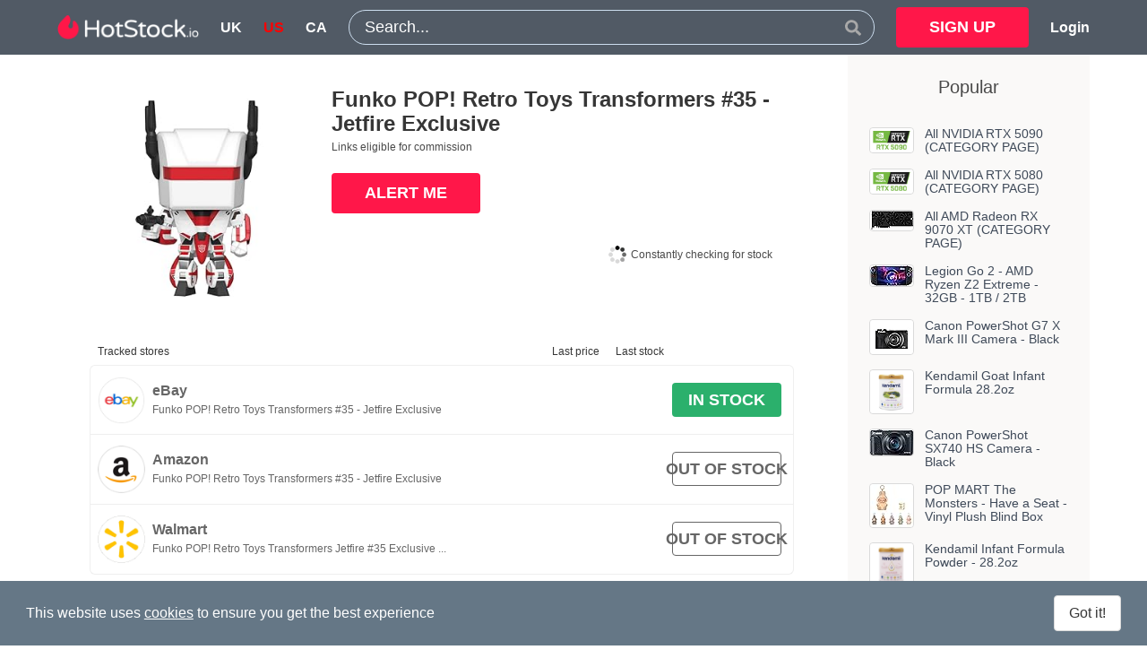

--- FILE ---
content_type: text/html;charset=UTF-8
request_url: https://www.hotstock.io/us/p/funko-pop-retro-toys-transformers-35-jetfire-exclusive
body_size: 34354
content:
<!DOCTYPE html>
<html lang="en-us" xmlns="http://www.w3.org/1999/xhtml" xmlns:og="http://ogp.me/ns#" xmlns:fb="https://www.facebook.com/2008/fbml" data-head-attrs="lang,xmlns,xmlns:og,xmlns:fb">
<head><title>Funko POP! Retro Toys Transformers #35 - Jetfire Exclusive stock finder alerts in the US | HotStock</title><meta charset="utf-8"><meta name="viewport" content="width=device-width, initial-scale=1"><meta name="keywords" content="hotstock,alert,stock,buy,available,track,monitor,tracker,inventory,auto,checkout,bot"><meta name="apple-itunes-app" content="app-id=1257690900, app-argument=https://www.hotstock.io"><meta name="twitter:image" content="https://www.hotstock.io/logo-twitter.png"><meta name="twitter:card" content="summary"><meta name="twitter:site" content="@HotStock_io"><meta name="twitter:creator" content="@HotStock_io"><meta name="twitter:domain" content="HotStock.io"><meta property="og:image" content="https://www.hotstock.io/logo-og.png"><meta property="og:type" content="website"><meta property="og:url" content="https://www.hotstock.io"><meta property="og:site_name" content="HotStock"><link rel="icon" href="/favicon.ico"><link rel="apple-touch-icon" sizes="120x120" href="/apple-touch-icon-precomposed.png"><link rel="manifest" href="/pushNotifications/manifest.json"><meta name="description" content="Find stock and buy the Funko POP! Retro Toys Transformers #35 - Jetfire Exclusive using our stock checker, informer, tracker and locator. Real-time stock alerts for availability, prices & deals"><meta name="twitter:title" content="Funko POP! Retro Toys Transformers #35 - Jetfire Exclusive"><meta property="og:title" content="Funko POP! Retro Toys Transformers #35 - Jetfire Exclusive"><meta name="twitter:description" content="Find stock and buy the Funko POP! Retro Toys Transformers #35 - Jetfire Exclusive using our stock checker, informer, tracker and locator. Real-time stock alerts for availability, prices & deals"><meta property="og:description" content="Find stock and buy the Funko POP! Retro Toys Transformers #35 - Jetfire Exclusive using our stock checker, informer, tracker and locator. Real-time stock alerts for availability, prices & deals"><link rel="alternate" hreflang="en-us" href="https://www.hotstock.io/us/p/funko-pop-retro-toys-transformers-35-jetfire-exclusive"><meta name="head:count" content="22"><link rel="modulepreload" as="script" crossorigin href="/_nuxt/entry.7137d765.js"><link rel="preload" as="style" href="/_nuxt/entry.12c8ff3f.css"><link rel="modulepreload" as="script" crossorigin href="/_nuxt/default.60f214f0.js"><link rel="preload" as="style" href="/_nuxt/default.11c242a1.css"><link rel="modulepreload" as="script" crossorigin href="/_nuxt/useNotifications.51bca3bd.js"><link rel="modulepreload" as="script" crossorigin href="/_nuxt/useProduct.e39f89ba.js"><link rel="modulepreload" as="script" crossorigin href="/_nuxt/_plugin-vue_export-helper.a1a6add7.js"><link rel="modulepreload" as="script" crossorigin href="/_nuxt/Icon.6d2ff3d1.js"><link rel="modulepreload" as="script" crossorigin href="/_nuxt/_slug_.51ddedff.js"><link rel="preload" as="style" href="/_nuxt/_slug_.29473d14.css"><link rel="modulepreload" as="script" crossorigin href="/_nuxt/ProductShopRows.96e0fc93.js"><link rel="modulepreload" as="script" crossorigin href="/_nuxt/VerticalCards.f50f2b8f.js"><link rel="modulepreload" as="script" crossorigin href="/_nuxt/RegisterForm.0c476cdc.js"><link rel="modulepreload" as="script" crossorigin href="/_nuxt/CustomField.vue_vue_type_script_setup_true_lang.5bd3bc44.js"><link rel="modulepreload" as="script" crossorigin href="/_nuxt/LoginForm.6aa00c4c.js"><link rel="prefetch" as="script" crossorigin href="/_nuxt/error-component.ad98656f.js"><link rel="stylesheet" href="/_nuxt/entry.12c8ff3f.css"><link rel="stylesheet" href="/_nuxt/default.11c242a1.css"><link rel="stylesheet" href="/_nuxt/_slug_.29473d14.css"><!-- TradeDoubler site verification 2986059 --><meta name='impact-site-verification' value='-1710561649'><script async src="https://pagead2.googlesyndication.com/pagead/js/adsbygoogle.js?client=ca-pub-1921656308680185" crossorigin="anonymous"></script></head>
<body data-head-attrs=""><div id="__nuxt"><div><div hastransition="true"><section class="header" data-v-3007710c><div class="container" data-v-3007710c><nav class="navbar is-dark" role="navigation" aria-label="main navigation" data-v-3007710c><div class="navbar-brand left-burger navbar-end-vertically-centered" data-v-3007710c><!----><a href="/" class="navbar-item navbar-item-persistent is-full-height" data-v-3007710c><img src="/images/header/logo_header.png" srcset="/images/header/logo_header@2x.png 2x, /images/header/logo_header@3x.png 3x, /images/header/logo_header@4x.png 4x" alt="HotStock logo" data-v-3007710c></a><a href="/" class="navbar-item navbar-item-persistent-inverse is-full-height" data-v-3007710c><img src="/images/header/logo_header_symbol.png" srcset="/images/header/logo_header_symbol@2x.png 2x, /images/header/logo_header_symbol@3x.png 3x, /images/header/logo_header_symbol@4x.png 4x" alt="HotStock logo" data-v-3007710c></a><!--[--><a class="navbar-item is-uppercase has-text-weight-bold is-full-height" href="/uk" data-v-3007710c>uk</a><a class="selected navbar-item is-uppercase has-text-weight-bold is-full-height" href="/us" data-v-3007710c>us</a><a class="navbar-item is-uppercase has-text-weight-bold is-full-height" href="/ca" data-v-3007710c>ca</a><!--]--><!--[--><a href="/register" class="navbar-item button button-signup is-primary is-hidden-desktop is-right" data-v-3007710c> SIGN UP </a><a href="/login" class="navbar-item button button-login is-text has-text-white is-hidden-desktop" data-v-3007710c> Login </a><!--]--></div><div id="navbarMenu" class="navbar-menu" data-v-3007710c><div class="navbar-start" data-v-3007710c></div><div class="navbar-item is-expandedwidth is-hidden-touch" data-v-3007710c data-v-775c85ec><div class="field set-fullwidth" data-v-775c85ec><div class="control has-icons-right" data-v-775c85ec><div class="search-field control" data-v-775c85ec><input type="text" value="" placeholder="Search..." data-v-775c85ec><!----></div><span class="icon is-right searchbar" data-v-775c85ec><svg xmlns="http://www.w3.org/2000/svg" xmlns:xlink="http://www.w3.org/1999/xlink" aria-hidden="true" role="img" class="icon" font-size="7" data-v-775c85ec style="height:100%;color:hsl(0deg, 0%, 66%);" width="1em" height="1em" viewBox="0 0 512 512" data-v-ca945699><path fill="currentColor" d="M505 442.7L405.3 343c-4.5-4.5-10.6-7-17-7H372c27.6-35.3 44-79.7 44-128C416 93.1 322.9 0 208 0S0 93.1 0 208s93.1 208 208 208c48.3 0 92.7-16.4 128-44v16.3c0 6.4 2.5 12.5 7 17l99.7 99.7c9.4 9.4 24.6 9.4 33.9 0l28.3-28.3c9.4-9.4 9.4-24.6.1-34M208 336c-70.7 0-128-57.2-128-128c0-70.7 57.2-128 128-128c70.7 0 128 57.2 128 128c0 70.7-57.2 128-128 128"/></svg></span></div></div></div><div class="navbar-end is-hidden-touch navbar-end-vertically-centered navbar-end-no-left-margin" data-v-3007710c><div class="navbar-item" data-v-3007710c><a href="/register" class="button button-signup is-primary" data-v-3007710c> SIGN UP </a></div><a href="/login" class="navbar-item is-text has-text-weight-bold is-full-height" data-v-3007710c> Login </a></div><!----></div></nav><div class="navbar nav-secondary is-hidden-desktop" role="navigation" aria-label="main navigation" data-v-3007710c><div class="navbar-item is-expandedwidth" style="margin-left:auto;margin-right:auto;" data-v-3007710c data-v-775c85ec><div class="field set-fullwidth" data-v-775c85ec><div class="control has-icons-right" data-v-775c85ec><div class="search-field control" data-v-775c85ec><input type="text" value="" placeholder="Search..." data-v-775c85ec><!----></div><span class="icon is-right searchbar" data-v-775c85ec><svg xmlns="http://www.w3.org/2000/svg" xmlns:xlink="http://www.w3.org/1999/xlink" aria-hidden="true" role="img" class="icon" font-size="7" data-v-775c85ec style="height:100%;color:hsl(0deg, 0%, 66%);" width="1em" height="1em" viewBox="0 0 512 512" data-v-ca945699><path fill="currentColor" d="M505 442.7L405.3 343c-4.5-4.5-10.6-7-17-7H372c27.6-35.3 44-79.7 44-128C416 93.1 322.9 0 208 0S0 93.1 0 208s93.1 208 208 208c48.3 0 92.7-16.4 128-44v16.3c0 6.4 2.5 12.5 7 17l99.7 99.7c9.4 9.4 24.6 9.4 33.9 0l28.3-28.3c9.4-9.4 9.4-24.6.1-34M208 336c-70.7 0-128-57.2-128-128c0-70.7 57.2-128 128-128c70.7 0 128 57.2 128 128c0 70.7-57.2 128-128 128"/></svg></span></div></div></div></div></div></section><!--[--><div class="container" data-v-810d7dd0><div class="container" style="text-align:left;" data-v-810d7dd0><div class="columns" data-v-810d7dd0><section class="column is-9 section" data-v-810d7dd0><section class="columns top-block" data-v-810d7dd0><section class="column is-4 product-image" data-v-810d7dd0><img src="https://m.media-amazon.com/images/I/51kbi0o6dLL.jpg" srcset="https://m.media-amazon.com/images/I/51kbi0o6dLL._SX294w_.jpg 294w, https://m.media-amazon.com/images/I/51kbi0o6dLL._SX450w_.jpg 450w, https://m.media-amazon.com/images/I/51kbi0o6dLL._SX616w_.jpg 616w, https://m.media-amazon.com/images/I/51kbi0o6dLL._SX1000w_.jpg 1000w" sizes="(min-width: 616px) 294px, 100vw" alt="Funko POP! Retro Toys Transformers #35 - Jetfire Exclusive" data-v-810d7dd0></section><section class="column" data-v-810d7dd0><h1 class="title text-header has-text-centered-mobile" data-v-810d7dd0>Funko POP! Retro Toys Transformers #35 - Jetfire Exclusive</h1><h2 class="subtitle text-brand has-text-centered-mobile" data-v-810d7dd0><!----><!----></h2><p class="text-body" data-v-810d7dd0></p><p class="text-body" data-v-810d7dd0>Links eligible for commission</p><nav data-v-810d7dd0><div data-v-810d7dd0><div class="level" data-v-810d7dd0><div class="level-left" data-v-810d7dd0><!--[--><div class="level-item" data-v-810d7dd0><div class="alertmebutton-container" data-v-810d7dd0 data-v-e276d039><button class="is-fullwidth button is-primary" data-v-e276d039>ALERT ME</button></div></div><!----><!--]--></div></div></div><div class="is-hidden-mobile section is-small" data-v-810d7dd0><div class="realtime-message-container" data-v-810d7dd0 data-v-87b3e769><div class="realtime-message1" data-v-87b3e769><span class="spinner" data-v-87b3e769><div id="ball-spinner" data-v-87b3e769><img src="/images/spinner.gif" width="20" height="20" alt="spinner wheel" data-v-87b3e769></div></span> Constantly checking for stock </div></div></div></nav></section></section><section data-v-810d7dd0><section class="block" data-v-810d7dd0 data-v-2d083fc4><div class="table-container" data-v-2d083fc4><table class="table table-productshopsevents is-hoverable no-select" data-v-2d083fc4><thead data-v-2d083fc4><tr data-v-2d083fc4><th colspan="2" data-v-2d083fc4>Tracked stores</th><th class="is-hidden-mobile has-text-right is-narrow" data-v-2d083fc4>Last price</th><th class="is-hidden-touch has-text-centered is-narrow" data-v-2d083fc4>Last stock</th><th class="is-hidden-mobile" data-v-2d083fc4></th><th colspan="3" class="is-hidden-tablet" data-v-2d083fc4><div class="realtime-message-container" data-v-2d083fc4 data-v-87b3e769><div class="realtime-message1" data-v-87b3e769><span class="spinner" data-v-87b3e769><div id="ball-spinner" data-v-87b3e769><img src="/images/spinner.gif" width="20" height="20" alt="spinner wheel" data-v-87b3e769></div></span> Constantly checking for stock </div></div></th></tr></thead><tbody data-v-2d083fc4><!--[--><tr index="0" data-v-2d083fc4><td class="shoplogo-cell"><a href="https://www.ebay.com/sch/i.html?LH_CAds=&amp;_ex_kw=&amp;_fpos=&amp;_fspt=1&amp;_mPrRngCbx=1&amp;_sacat=&amp;_sadis=&amp;_sop=12&amp;_udhi=&amp;_udlo=&amp;_fosrp=1&amp;mkrid=711-53200-19255-0&amp;siteid=0&amp;mkcid=1&amp;campid=5338213871&amp;toolid=10001&amp;customid=&amp;mkevt=1&amp;_nkw=Funko+POP!+Retro+Toys+Transformers+%2335+-+Jetfire+Exclusive" target="_blank"><img class="shoplogo" src="/images/shops/shoplogo_ebay.png" alt="eBay"></a></td><td class="shopname"><a href="https://www.ebay.com/sch/i.html?LH_CAds=&amp;_ex_kw=&amp;_fpos=&amp;_fspt=1&amp;_mPrRngCbx=1&amp;_sacat=&amp;_sadis=&amp;_sop=12&amp;_udhi=&amp;_udlo=&amp;_fosrp=1&amp;mkrid=711-53200-19255-0&amp;siteid=0&amp;mkcid=1&amp;campid=5338213871&amp;toolid=10001&amp;customid=&amp;mkevt=1&amp;_nkw=Funko+POP!+Retro+Toys+Transformers+%2335+-+Jetfire+Exclusive" target="_blank"><h5 class="text-cell-shopname">eBay</h5><p class="text-cell-productshopname">Funko POP! Retro Toys Transformers #35 - Jetfire Exclusive</p></a><!----></td><td class="is-narrow"><!----><!----><!----></td><td class="is-hidden-touch is-narrow"><!----><!----></td><td class="stock-cell is-narrow"><a href="https://www.ebay.com/sch/i.html?LH_CAds=&amp;_ex_kw=&amp;_fpos=&amp;_fspt=1&amp;_mPrRngCbx=1&amp;_sacat=&amp;_sadis=&amp;_sop=12&amp;_udhi=&amp;_udlo=&amp;_fosrp=1&amp;mkrid=711-53200-19255-0&amp;siteid=0&amp;mkcid=1&amp;campid=5338213871&amp;toolid=10001&amp;customid=&amp;mkevt=1&amp;_nkw=Funko+POP!+Retro+Toys+Transformers+%2335+-+Jetfire+Exclusive" target="_blank"><button class="button-instock button is-primary">IN STOCK</button><!----></a></td></tr><tr index="1" data-v-2d083fc4><td class="shoplogo-cell"><a href="https://www.amazon.com/Funko-POP-Retro-Toys-Transformers/dp/B08QV2KRKS?ie=UTF8&amp;tag=powhs-20" target="_blank" rel="noreferrer nofollow"><img class="shoplogo" src="/images/shops/shoplogo_amazon.png" alt="Amazon"></a></td><td class="shopname"><a href="https://www.amazon.com/Funko-POP-Retro-Toys-Transformers/dp/B08QV2KRKS?ie=UTF8&amp;tag=powhs-20" target="_blank" rel="noreferrer nofollow"><h5 class="text-cell-shopname">Amazon</h5><p class="text-cell-productshopname">Funko POP! Retro Toys Transformers #35 - Jetfire Exclusive</p></a><!----></td><td class="is-narrow"><!----><!----><!----></td><td class="is-hidden-touch is-narrow"><!----><!----></td><td class="stock-cell is-narrow"><a href="https://www.amazon.com/Funko-POP-Retro-Toys-Transformers/dp/B08QV2KRKS?ie=UTF8&amp;tag=powhs-20" target="_blank" rel="noreferrer nofollow"><button class="button-secondary button is-primary">OUT OF STOCK</button><!----></a></td></tr><tr index="2" data-v-2d083fc4><td class="shoplogo-cell"><a href="https://goto.walmart.com/c/1812970/568863/9383?veh=aff&amp;sourceid=imp_000011112222333344&amp;prodsku=458061401&amp;u=https%3A%2F%2Fwww.walmart.com%2Fip%2FFunko-POP-Retro-Toys-Transformers-Jetfire-35-Exclusive%2F458061401" target="_blank"><img class="shoplogo" src="/images/shops/shoplogo_walmart.png" alt="Walmart"></a></td><td class="shopname"><a href="https://goto.walmart.com/c/1812970/568863/9383?veh=aff&amp;sourceid=imp_000011112222333344&amp;prodsku=458061401&amp;u=https%3A%2F%2Fwww.walmart.com%2Fip%2FFunko-POP-Retro-Toys-Transformers-Jetfire-35-Exclusive%2F458061401" target="_blank"><h5 class="text-cell-shopname">Walmart</h5><p class="text-cell-productshopname">Funko POP! Retro Toys Transformers Jetfire #35 Exclusive ...</p></a><!----></td><td class="is-narrow"><!----><!----><!----></td><td class="is-hidden-touch is-narrow"><!----><!----></td><td class="stock-cell is-narrow"><a href="https://goto.walmart.com/c/1812970/568863/9383?veh=aff&amp;sourceid=imp_000011112222333344&amp;prodsku=458061401&amp;u=https%3A%2F%2Fwww.walmart.com%2Fip%2FFunko-POP-Retro-Toys-Transformers-Jetfire-35-Exclusive%2F458061401" target="_blank"><button class="button-secondary button is-primary">OUT OF STOCK</button><!----></a></td></tr><!--]--></tbody></table></div></section><section class="block" style="margin-bottom:3rem;" data-v-810d7dd0 data-v-840d3123><div class="toggleButton" data-v-840d3123><button class="button is-text" data-v-840d3123><span class="icon" data-v-840d3123><svg xmlns="http://www.w3.org/2000/svg" xmlns:xlink="http://www.w3.org/1999/xlink" aria-hidden="true" role="img" class="icon" font-size="11" data-v-840d3123 style="" width="1em" height="1em" viewBox="0 0 512 512" data-v-ca945699><path fill="currentColor" d="M233.4 406.6c12.5 12.5 32.8 12.5 45.3 0l192-192c12.5-12.5 12.5-32.8 0-45.3s-32.8-12.5-45.3 0L256 338.7L86.6 169.4c-12.5-12.5-32.8-12.5-45.3 0s-12.5 32.8 0 45.3l192 192z"/></svg></span><span data-v-840d3123>See when stores last had stock</span></button></div><div class="is-hidden table-container" data-v-840d3123><div class="is-loading section is-small spinner" data-v-840d3123></div><table class="table table-productshopsevents is-hoverable" data-v-840d3123><tbody data-v-840d3123><!--[--><!--]--></tbody></table></div></section><div class="deals" country="us" slug="funko-pop-retro-toys-transformers-35-jetfire-exclusive" referenceid="61a09177424db30f3573af89" data-v-810d7dd0 data-v-7f506ece><h5 class="title text-header sectiongap" data-v-7f506ece>Related</h5><div class="carousel" data-v-7f506ece><!--[--><div class="carousel-item" style="display:none;" index="0" data-v-7f506ece data-v-aa5d103a><a href="https://www.amazon.com/dp/B08Y64S694?tag=powhs-20" alt="Funko POP! Retro Toys #69 - Grimlock 2021 ECCC Shared Exclusive" target="_blank" rel="noreferrer nofollow" data-v-aa5d103a><div class="image" data-v-aa5d103a><img loading="lazy" width="130" height="130" src="https://images-na.ssl-images-amazon.com/images/I/51sHjYAqORL._AC_SX130_.jpg" srcset="https://images-na.ssl-images-amazon.com/images/I/51sHjYAqORL._AC_SX260_.jpg 2x, https://images-na.ssl-images-amazon.com/images/I/51sHjYAqORL._AC_SX390_.jpg 3x" alt="Funko POP! Retro Toys #69 - Grimlock 2021 ECCC Shared Exclusive" data-v-aa5d103a></div><div class="_title is-6point5" data-v-aa5d103a>Funko POP! Retro Toys #69 - Grimlock 2021 ECCC Shared Exclusive</div><div class="_price" data-v-aa5d103a></div></a></div><div class="carousel-item" style="display:none;" index="1" data-v-7f506ece data-v-aa5d103a><a href="https://www.amazon.com/dp/B07C7PY1LX?tag=powhs-20" alt="Funko POP! Retro Toys: Transformers - Starscream (Target Exclusive)" target="_blank" rel="noreferrer nofollow" data-v-aa5d103a><div class="image" data-v-aa5d103a><img loading="lazy" width="130" height="130" src="https://images-na.ssl-images-amazon.com/images/I/81YFZTPUsRL._AC_SX130_.jpg" srcset="https://images-na.ssl-images-amazon.com/images/I/81YFZTPUsRL._AC_SX260_.jpg 2x, https://images-na.ssl-images-amazon.com/images/I/81YFZTPUsRL._AC_SX390_.jpg 3x" alt="Funko POP! Retro Toys: Transformers - Starscream (Target Exclusive)" data-v-aa5d103a></div><div class="_title is-6point5" data-v-aa5d103a>Funko POP! Retro Toys: Transformers - Starscream (Target Exclusive)</div><div class="_price" data-v-aa5d103a></div></a></div><div class="carousel-item" style="display:none;" index="2" data-v-7f506ece data-v-aa5d103a><a href="https://www.amazon.com/dp/B0BLT388BG?tag=powhs-20" alt="Funko Pop! Free Guy 1241 NYCC Exclusive 2022" target="_blank" rel="noreferrer nofollow" data-v-aa5d103a><div class="image" data-v-aa5d103a><img loading="lazy" width="130" height="130" src="https://m.media-amazon.com/images/I/41PQXsYhS0L._AC_SX130_.jpg" srcset="https://m.media-amazon.com/images/I/41PQXsYhS0L._AC_SX260_.jpg 2x, https://m.media-amazon.com/images/I/41PQXsYhS0L._AC_SX390_.jpg 3x" alt="Funko Pop! Free Guy 1241 NYCC Exclusive 2022" data-v-aa5d103a></div><div class="_title is-6point5" data-v-aa5d103a>Funko Pop! Free Guy 1241 NYCC Exclusive 2022</div><div class="_price" data-v-aa5d103a>$25.94</div></a></div><div class="carousel-item" style="display:none;" index="3" data-v-7f506ece data-v-aa5d103a><a href="https://www.amazon.com/dp/B07BY8Q5VZ?tag=powhs-20" alt="Funko POP! TV Teen Titans Go! Cyborg with Glow Axe (Toys R Us) Exclusive Vinyl Figure # 609" target="_blank" rel="noreferrer nofollow" data-v-aa5d103a><div class="image" data-v-aa5d103a><img loading="lazy" width="130" height="130" src="https://m.media-amazon.com/images/I/41FkJMC9WkL._AC_SX130_.jpg" srcset="https://m.media-amazon.com/images/I/41FkJMC9WkL._AC_SX260_.jpg 2x, https://m.media-amazon.com/images/I/41FkJMC9WkL._AC_SX390_.jpg 3x" alt="Funko POP! TV Teen Titans Go! Cyborg with Glow Axe (Toys R Us) Exclusive Vinyl Figure # 609" data-v-aa5d103a></div><div class="_title is-6point5" data-v-aa5d103a>Funko POP! TV Teen Titans Go! Cyborg with Glow Axe (Toys R Us) Exclusive Vinyl Figure # 609</div><div class="_price" data-v-aa5d103a>$27.65</div></a></div><div class="carousel-item" style="display:none;" index="4" data-v-7f506ece data-v-aa5d103a><a href="https://www.amazon.com/dp/B089B9VYTR?tag=powhs-20" alt="Funko Pop! Keychain: Transformers - Optimus Prime, 2 inches" target="_blank" rel="noreferrer nofollow" data-v-aa5d103a><div class="image" data-v-aa5d103a><img loading="lazy" width="130" height="130" src="https://m.media-amazon.com/images/I/31N11b8ZRLL._AC_SX130_.jpg" srcset="https://m.media-amazon.com/images/I/31N11b8ZRLL._AC_SX260_.jpg 2x, https://m.media-amazon.com/images/I/31N11b8ZRLL._AC_SX390_.jpg 3x" alt="Funko Pop! Keychain: Transformers - Optimus Prime, 2 inches" data-v-aa5d103a></div><div class="_title is-6point5" data-v-aa5d103a>Funko Pop! Keychain: Transformers - Optimus Prime, 2 inches</div><div class="_price" data-v-aa5d103a>$14.99</div></a></div><div class="carousel-item" style="display:none;" index="5" data-v-7f506ece data-v-aa5d103a><a href="https://www.amazon.com/dp/B089B83MT7?tag=powhs-20" alt="Funko Pop! Keychain: Transformers - Bumblebee, 2 inches" target="_blank" rel="noreferrer nofollow" data-v-aa5d103a><div class="image" data-v-aa5d103a><img loading="lazy" width="130" height="130" src="https://m.media-amazon.com/images/I/31eJ6TsF7nL._AC_SX130_.jpg" srcset="https://m.media-amazon.com/images/I/31eJ6TsF7nL._AC_SX260_.jpg 2x, https://m.media-amazon.com/images/I/31eJ6TsF7nL._AC_SX390_.jpg 3x" alt="Funko Pop! Keychain: Transformers - Bumblebee, 2 inches" data-v-aa5d103a></div><div class="_title is-6point5" data-v-aa5d103a>Funko Pop! Keychain: Transformers - Bumblebee, 2 inches</div><div class="_price" data-v-aa5d103a>$12</div></a></div><div class="carousel-item" style="display:none;" index="6" data-v-7f506ece data-v-aa5d103a><a href="https://www.amazon.com/dp/B017LXRN7Q?tag=powhs-20" alt="Funko Pop Movies Back To The Future 2 Marty McFly On Hoverboard Exclusive Vinyl Figure" target="_blank" rel="noreferrer nofollow" data-v-aa5d103a><div class="image" data-v-aa5d103a><img loading="lazy" width="130" height="130" src="https://m.media-amazon.com/images/I/51JKRWj31iL._AC_SX130_.jpg" srcset="https://m.media-amazon.com/images/I/51JKRWj31iL._AC_SX260_.jpg 2x, https://m.media-amazon.com/images/I/51JKRWj31iL._AC_SX390_.jpg 3x" alt="Funko Pop Movies Back To The Future 2 Marty McFly On Hoverboard Exclusive Vinyl Figure" data-v-aa5d103a></div><div class="_title is-6point5" data-v-aa5d103a>Funko Pop Movies Back To The Future 2 Marty McFly On Hoverboard Exclusive Vinyl Figure</div><div class="_price" data-v-aa5d103a>$25</div></a></div><div class="carousel-item" style="display:none;" index="7" data-v-7f506ece data-v-aa5d103a><a href="https://www.amazon.com/dp/B09KCM2R1C?tag=powhs-20" alt="Funko Pop! Star Wars: Mandalorian 4 Pack, Amazon Exclusive, Glow in The Dark" target="_blank" rel="noreferrer nofollow" data-v-aa5d103a><div class="image" data-v-aa5d103a><img loading="lazy" width="130" height="130" src="https://m.media-amazon.com/images/I/41hux8dY52L._AC_SX130_.jpg" srcset="https://m.media-amazon.com/images/I/41hux8dY52L._AC_SX260_.jpg 2x, https://m.media-amazon.com/images/I/41hux8dY52L._AC_SX390_.jpg 3x" alt="Funko Pop! Star Wars: Mandalorian 4 Pack, Amazon Exclusive, Glow in The Dark" data-v-aa5d103a></div><div class="_title is-6point5" data-v-aa5d103a>Funko Pop! Star Wars: Mandalorian 4 Pack, Amazon Exclusive, Glow in The Dark</div><div class="_price" data-v-aa5d103a>$26.54</div></a></div><div class="carousel-item" style="display:none;" index="8" data-v-7f506ece data-v-aa5d103a><a href="https://www.amazon.com/dp/B07XN6HZ41?tag=powhs-20" alt="Funko Pop! Star Wars Galaxys Edge: Hondo Ohnaka Exclusive Vinyl Figure #302" target="_blank" rel="noreferrer nofollow" data-v-aa5d103a><div class="image" data-v-aa5d103a><img loading="lazy" width="130" height="130" src="https://m.media-amazon.com/images/I/51xTbYdXNFL._AC_SX130_.jpg" srcset="https://m.media-amazon.com/images/I/51xTbYdXNFL._AC_SX260_.jpg 2x, https://m.media-amazon.com/images/I/51xTbYdXNFL._AC_SX390_.jpg 3x" alt="Funko Pop! Star Wars Galaxys Edge: Hondo Ohnaka Exclusive Vinyl Figure #302" data-v-aa5d103a></div><div class="_title is-6point5" data-v-aa5d103a>Funko Pop! Star Wars Galaxys Edge: Hondo Ohnaka Exclusive Vinyl Figure #302</div><div class="_price" data-v-aa5d103a>$24.99</div></a></div><div class="carousel-item" style="display:none;" index="9" data-v-7f506ece data-v-aa5d103a><a href="https://www.amazon.com/dp/B09DL9NGJP?tag=powhs-20" alt="Funko Pop! VHS Cover: Disney - Toy Story, Woody Holding Lenny (Amazon Exclusive)" target="_blank" rel="noreferrer nofollow" data-v-aa5d103a><div class="image" data-v-aa5d103a><img loading="lazy" width="130" height="130" src="https://m.media-amazon.com/images/I/51ff9AUft9L._AC_SX130_.jpg" srcset="https://m.media-amazon.com/images/I/51ff9AUft9L._AC_SX260_.jpg 2x, https://m.media-amazon.com/images/I/51ff9AUft9L._AC_SX390_.jpg 3x" alt="Funko Pop! VHS Cover: Disney - Toy Story, Woody Holding Lenny (Amazon Exclusive)" data-v-aa5d103a></div><div class="_title is-6point5" data-v-aa5d103a>Funko Pop! VHS Cover: Disney - Toy Story, Woody Holding Lenny (Amazon Exclusive)</div><div class="_price" data-v-aa5d103a>$14.48</div></a></div><div class="carousel-item" style="display:none;" index="10" data-v-7f506ece data-v-aa5d103a><a href="https://www.amazon.com/dp/B0B82QQ129?tag=powhs-20" alt="Funko Pop! Train: Disney 100 - Mickey in Steamboat Car, Mickey Mouse, Amazon Exclusive" target="_blank" rel="noreferrer nofollow" data-v-aa5d103a><div class="image" data-v-aa5d103a><img loading="lazy" width="130" height="130" src="https://m.media-amazon.com/images/I/318ko9mpANL._AC_SX130_.jpg" srcset="https://m.media-amazon.com/images/I/318ko9mpANL._AC_SX260_.jpg 2x, https://m.media-amazon.com/images/I/318ko9mpANL._AC_SX390_.jpg 3x" alt="Funko Pop! Train: Disney 100 - Mickey in Steamboat Car, Mickey Mouse, Amazon Exclusive" data-v-aa5d103a></div><div class="_title is-6point5" data-v-aa5d103a>Funko Pop! Train: Disney 100 - Mickey in Steamboat Car, Mickey Mouse, Amazon Exclusive</div><div class="_price" data-v-aa5d103a>$15</div></a></div><div class="carousel-item" style="display:none;" index="11" data-v-7f506ece data-v-aa5d103a><a href="https://www.amazon.com/dp/B091JDR5CY?tag=powhs-20" alt="Funko Pop! VHS Cover: Disney - The Lion King, Simba (Amazon Exclusive)" target="_blank" rel="noreferrer nofollow" data-v-aa5d103a><div class="image" data-v-aa5d103a><img loading="lazy" width="130" height="130" src="https://m.media-amazon.com/images/I/41zVNATVM6L._AC_SX130_.jpg" srcset="https://m.media-amazon.com/images/I/41zVNATVM6L._AC_SX260_.jpg 2x, https://m.media-amazon.com/images/I/41zVNATVM6L._AC_SX390_.jpg 3x" alt="Funko Pop! VHS Cover: Disney - The Lion King, Simba (Amazon Exclusive)" data-v-aa5d103a></div><div class="_title is-6point5" data-v-aa5d103a>Funko Pop! VHS Cover: Disney - The Lion King, Simba (Amazon Exclusive)</div><div class="_price" data-v-aa5d103a>$14.49</div></a></div><div class="carousel-item" style="display:none;" index="12" data-v-7f506ece data-v-aa5d103a><a href="https://www.amazon.com/dp/B07W36HH3K?tag=powhs-20" alt="Transformers Toys Studio Series 51 Deluxe Class Dark of The Moon Movie Soundwave Action Figure - Kids Ages 8 &amp; Up, 4.5&quot;" target="_blank" rel="noreferrer nofollow" data-v-aa5d103a><div class="image" data-v-aa5d103a><img loading="lazy" width="130" height="130" src="https://m.media-amazon.com/images/I/51WdDA0m11L._AC_SX130_.jpg" srcset="https://m.media-amazon.com/images/I/51WdDA0m11L._AC_SX260_.jpg 2x, https://m.media-amazon.com/images/I/51WdDA0m11L._AC_SX390_.jpg 3x" alt="Transformers Toys Studio Series 51 Deluxe Class Dark of The Moon Movie Soundwave Action Figure - Kids Ages 8 &amp; Up, 4.5&quot;" data-v-aa5d103a></div><div class="_title is-6point5" data-v-aa5d103a>Transformers Toys Studio Series 51 Deluxe Class Dark of The Moon Movie Soundwave Action Figure - Kids Ages 8 &amp; Up, 4.5&quot;</div><div class="_price" data-v-aa5d103a>$102.74</div></a></div><div class="carousel-item" style="display:none;" index="13" data-v-7f506ece data-v-aa5d103a><a href="https://www.amazon.com/dp/B0863S8V52?tag=powhs-20" alt="Transformers Generations War for Cybertron Galactic Odyssey Collection Botropolis Rescue Mission 6-Pack, Amazon Exclusive, Ages 8 and Up, 5.5-inch" target="_blank" rel="noreferrer nofollow" data-v-aa5d103a><div class="image" data-v-aa5d103a><img loading="lazy" width="130" height="130" src="https://m.media-amazon.com/images/I/41oJoUbrPbL._AC_SX130_.jpg" srcset="https://m.media-amazon.com/images/I/41oJoUbrPbL._AC_SX260_.jpg 2x, https://m.media-amazon.com/images/I/41oJoUbrPbL._AC_SX390_.jpg 3x" alt="Transformers Generations War for Cybertron Galactic Odyssey Collection Botropolis Rescue Mission 6-Pack, Amazon Exclusive, Ages 8 and Up, 5.5-inch" data-v-aa5d103a></div><div class="_title is-6point5" data-v-aa5d103a>Transformers Generations War for Cybertron Galactic Odyssey Collection Botropolis Rescue Mission 6-Pack, Amazon Exclusive, Ages 8 and Up, 5.5-inch</div><div class="_price" data-v-aa5d103a>$129.75</div></a></div><div class="carousel-item" style="display:none;" index="14" data-v-7f506ece data-v-aa5d103a><a href="https://www.amazon.com/dp/B07Q3HQ238?tag=powhs-20" alt="Transformers T-Shirt Starscream Charcoal Tee, XL" target="_blank" rel="noreferrer nofollow" data-v-aa5d103a><div class="image" data-v-aa5d103a><img loading="lazy" width="130" height="130" src="https://m.media-amazon.com/images/I/514g+-l7OvL._AC_SX130_.jpg" srcset="https://m.media-amazon.com/images/I/514g+-l7OvL._AC_SX260_.jpg 2x, https://m.media-amazon.com/images/I/514g+-l7OvL._AC_SX390_.jpg 3x" alt="Transformers T-Shirt Starscream Charcoal Tee, XL" data-v-aa5d103a></div><div class="_title is-6point5" data-v-aa5d103a>Transformers T-Shirt Starscream Charcoal Tee, XL</div><div class="_price" data-v-aa5d103a>$23.65</div></a></div><div class="carousel-item" style="display:none;" index="15" data-v-7f506ece data-v-aa5d103a><a href="https://www.amazon.com/dp/B085Q18VQH?tag=powhs-20" alt="POP Funko Deluxe Star Wars: Battle at Echo Base Series - Wampa 6&quot;, Amazon Exclusive, Figure 1 of 6" target="_blank" rel="noreferrer nofollow" data-v-aa5d103a><div class="image" data-v-aa5d103a><img loading="lazy" width="130" height="130" src="https://m.media-amazon.com/images/I/41oSNt2J+cL._AC_SX130_.jpg" srcset="https://m.media-amazon.com/images/I/41oSNt2J+cL._AC_SX260_.jpg 2x, https://m.media-amazon.com/images/I/41oSNt2J+cL._AC_SX390_.jpg 3x" alt="POP Funko Deluxe Star Wars: Battle at Echo Base Series - Wampa 6&quot;, Amazon Exclusive, Figure 1 of 6" data-v-aa5d103a></div><div class="_title is-6point5" data-v-aa5d103a>POP Funko Deluxe Star Wars: Battle at Echo Base Series - Wampa 6&quot;, Amazon Exclusive, Figure 1 of 6</div><div class="_price" data-v-aa5d103a>$12.09</div></a></div><div class="carousel-item" style="display:none;" index="16" data-v-7f506ece data-v-aa5d103a><a href="https://www.amazon.com/dp/B08PL6HMPB?tag=powhs-20" alt="AUTOBOT/DECEPTICON Engraved Pint Glass | Inspired by Transformers | Great Gift Idea!" target="_blank" rel="noreferrer nofollow" data-v-aa5d103a><div class="image" data-v-aa5d103a><img loading="lazy" width="130" height="130" src="https://m.media-amazon.com/images/I/41PteoNO6gL._AC_SX130_.jpg" srcset="https://m.media-amazon.com/images/I/41PteoNO6gL._AC_SX260_.jpg 2x, https://m.media-amazon.com/images/I/41PteoNO6gL._AC_SX390_.jpg 3x" alt="AUTOBOT/DECEPTICON Engraved Pint Glass | Inspired by Transformers | Great Gift Idea!" data-v-aa5d103a></div><div class="_title is-6point5" data-v-aa5d103a>AUTOBOT/DECEPTICON Engraved Pint Glass | Inspired by Transformers | Great Gift Idea!</div><div class="_price" data-v-aa5d103a>$26.95</div></a></div><div class="carousel-item" style="display:none;" index="17" data-v-7f506ece data-v-aa5d103a><a href="https://www.amazon.com/dp/B07QCQB51D?tag=powhs-20" alt="Funko Pop! Star Wars: Mandalorian - The Mandalorian,Multicolor,3.75 inches" target="_blank" rel="noreferrer nofollow" data-v-aa5d103a><div class="image" data-v-aa5d103a><img loading="lazy" width="130" height="130" src="https://m.media-amazon.com/images/I/41UYlU3i5lL._AC_SX130_.jpg" srcset="https://m.media-amazon.com/images/I/41UYlU3i5lL._AC_SX260_.jpg 2x, https://m.media-amazon.com/images/I/41UYlU3i5lL._AC_SX390_.jpg 3x" alt="Funko Pop! Star Wars: Mandalorian - The Mandalorian,Multicolor,3.75 inches" data-v-aa5d103a></div><div class="_title is-6point5" data-v-aa5d103a>Funko Pop! Star Wars: Mandalorian - The Mandalorian,Multicolor,3.75 inches</div><div class="_price" data-v-aa5d103a>$11.25</div></a></div><!--]--></div></div><div class="comments" data-v-810d7dd0 data-v-50732e75><h5 class="title text-header is-marginless" data-v-50732e75>Comments</h5><nav class="level is-mobile" data-v-50732e75><div class="level-left" data-v-50732e75></div><div class="level-right" data-v-50732e75><div style="padding-right:0.5em;" data-v-50732e75><label class="label is-normal is-small" data-v-50732e75>Sort by</label></div><div class="control" data-v-50732e75><div class="select is-small" data-v-50732e75><select name="sortby" data-v-50732e75><!--[--><option value="newest" data-v-50732e75>Newest</option><option value="oldest" data-v-50732e75>Oldest</option><option value="best" data-v-50732e75>Best rating</option><!--]--></select></div></div></div></nav><article class="media" data-v-50732e75><figure class="media-left"><p class="image is-64x64"><img src="/images/useravatars/avatar_10122.svg" alt="empty avatar"></p></figure><div class="media-content"><div class="field"><p class="control"><textarea name="content" class="textarea" placeholder="Type your comment in here"></textarea></p><p class="help is-danger"></p></div><nav class="level"><div class="level-left" style="padding-bottom:15px;"><button class="button is-secondary">Post comment</button></div><div class="level-left" style="padding-bottom:15px;"><button class="button is-secondary">Refresh comments</button></div></nav></div></article><!--[--><!--]--></div><span data-v-810d7dd0></span></section></section><aside class="column is-3" data-v-810d7dd0><div class="section is-small grey-background" data-v-810d7dd0><div class="subtitle has-text-centered" data-v-810d7dd0> Popular </div><div class="spinner-center" data-v-810d7dd0></div><div data-v-810d7dd0><!--[--><div class=""><div class="rows vertical-cards" data-v-0da91387><div class="row" data-v-0da91387><div class="media" data-v-0da91387><div class="media-left" data-v-0da91387><div class="card is-simple" data-v-0da91387><div class="card-content is-0" data-v-0da91387><a href="/us/p/nvidia-rtx-5090" class="" data-v-0da91387><figure class="image is-simple is-vertically-centered is-48w" data-v-0da91387><img loading="lazy" width="48" height="48" src="/images/products/Nvidia_5090.jpg" alt="All NVIDIA RTX 5090 (CATEGORY PAGE)" data-v-0da91387></figure></a></div></div></div><div class="media-content" data-v-0da91387><p class="title is-6point5" data-v-0da91387><a href="/us/p/nvidia-rtx-5090" class="" data-v-0da91387>All NVIDIA RTX 5090 (CATEGORY PAGE)</a></p><!----></div></div></div></div></div><div class=""><div class="rows vertical-cards" data-v-0da91387><div class="row" data-v-0da91387><div class="media" data-v-0da91387><div class="media-left" data-v-0da91387><div class="card is-simple" data-v-0da91387><div class="card-content is-0" data-v-0da91387><a href="/us/p/nvidia-rtx-5080" class="" data-v-0da91387><figure class="image is-simple is-vertically-centered is-48w" data-v-0da91387><img loading="lazy" width="48" height="48" src="/images/products/Nvidia_5080.jpg" alt="All NVIDIA RTX 5080 (CATEGORY PAGE)" data-v-0da91387></figure></a></div></div></div><div class="media-content" data-v-0da91387><p class="title is-6point5" data-v-0da91387><a href="/us/p/nvidia-rtx-5080" class="" data-v-0da91387>All NVIDIA RTX 5080 (CATEGORY PAGE)</a></p><!----></div></div></div></div></div><div class=""><div class="rows vertical-cards" data-v-0da91387><div class="row" data-v-0da91387><div class="media" data-v-0da91387><div class="media-left" data-v-0da91387><div class="card is-simple" data-v-0da91387><div class="card-content is-0" data-v-0da91387><a href="/us/p/amd-radeon-rx-9070-xt" class="" data-v-0da91387><figure class="image is-simple is-vertically-centered is-48w" data-v-0da91387><img loading="lazy" width="48" height="48" src="https://m.media-amazon.com/images/I/61E-8WvLtkL._AC_SX48_.jpg" srcset="https://m.media-amazon.com/images/I/61E-8WvLtkL._AC_SX96_.jpg 2x, https://m.media-amazon.com/images/I/61E-8WvLtkL._AC_SX144_.jpg 3x" alt="All AMD Radeon RX 9070 XT (CATEGORY PAGE)" data-v-0da91387></figure></a></div></div></div><div class="media-content" data-v-0da91387><p class="title is-6point5" data-v-0da91387><a href="/us/p/amd-radeon-rx-9070-xt" class="" data-v-0da91387>All AMD Radeon RX 9070 XT (CATEGORY PAGE)</a></p><!----></div></div></div></div></div><div class=""><div class="rows vertical-cards" data-v-0da91387><div class="row" data-v-0da91387><div class="media" data-v-0da91387><div class="media-left" data-v-0da91387><div class="card is-simple" data-v-0da91387><div class="card-content is-0" data-v-0da91387><a href="/us/p/legion-go-2-8-8-144hz-2k-oled-gaming-handheld-amd-ryzen-z2-extreme-32gb-1tb" class="" data-v-0da91387><figure class="image is-simple is-vertically-centered is-48w" data-v-0da91387><img loading="lazy" width="48" height="48" src="https://m.media-amazon.com/images/I/71zkl5xEq4L._AC._SX48_.jpg" srcset="https://m.media-amazon.com/images/I/71zkl5xEq4L._AC._SX96_.jpg 2x, https://m.media-amazon.com/images/I/71zkl5xEq4L._AC._SX144_.jpg 3x" alt="Legion Go 2 - AMD Ryzen Z2 Extreme - 32GB - 1TB / 2TB" data-v-0da91387></figure></a></div></div></div><div class="media-content" data-v-0da91387><p class="title is-6point5" data-v-0da91387><a href="/us/p/legion-go-2-8-8-144hz-2k-oled-gaming-handheld-amd-ryzen-z2-extreme-32gb-1tb" class="" data-v-0da91387>Legion Go 2 - AMD Ryzen Z2 Extreme - 32GB - 1TB / 2TB</a></p><!----></div></div></div></div></div><div class=""><div class="rows vertical-cards" data-v-0da91387><div class="row" data-v-0da91387><div class="media" data-v-0da91387><div class="media-left" data-v-0da91387><div class="card is-simple" data-v-0da91387><div class="card-content is-0" data-v-0da91387><a href="/us/p/canon-powershot-vlogging-camera-g7-x-mark-iii-4k-video-streaming-camera-vertical-4k-video-support-with-wi-fi-nfc-and-3-0" class="" data-v-0da91387><figure class="image is-simple is-vertically-centered is-48w" data-v-0da91387><img loading="lazy" width="48" height="48" src="https://m.media-amazon.com/images/I/71QgDgqtw0L._SX48_.jpg" srcset="https://m.media-amazon.com/images/I/71QgDgqtw0L._SX96_.jpg 2x, https://m.media-amazon.com/images/I/71QgDgqtw0L._SX144_.jpg 3x" alt="Canon PowerShot G7 X Mark III Camera - Black" data-v-0da91387></figure></a></div></div></div><div class="media-content" data-v-0da91387><p class="title is-6point5" data-v-0da91387><a href="/us/p/canon-powershot-vlogging-camera-g7-x-mark-iii-4k-video-streaming-camera-vertical-4k-video-support-with-wi-fi-nfc-and-3-0" class="" data-v-0da91387>Canon PowerShot G7 X Mark III Camera - Black</a></p><!----></div></div></div></div></div><div class=""><div class="rows vertical-cards" data-v-0da91387><div class="row" data-v-0da91387><div class="media" data-v-0da91387><div class="media-left" data-v-0da91387><div class="card is-simple" data-v-0da91387><div class="card-content is-0" data-v-0da91387><a href="/us/p/kendamil-goat-infant-formula-28-2oz" class="" data-v-0da91387><figure class="image is-simple is-vertically-centered is-48w" data-v-0da91387><img loading="lazy" width="48" height="48" src="https://target.scene7.com/is/image/Target/GUEST_f42305a9-90de-448c-9ce9-d8ed301310cb?wid=1200&amp;hei=1200&amp;qlt=80&amp;fmt=pjpeg" alt="Kendamil Goat Infant Formula 28.2oz" data-v-0da91387></figure></a></div></div></div><div class="media-content" data-v-0da91387><p class="title is-6point5" data-v-0da91387><a href="/us/p/kendamil-goat-infant-formula-28-2oz" class="" data-v-0da91387>Kendamil Goat Infant Formula 28.2oz</a></p><!----></div></div></div></div></div><div class=""><div class="rows vertical-cards" data-v-0da91387><div class="row" data-v-0da91387><div class="media" data-v-0da91387><div class="media-left" data-v-0da91387><div class="card is-simple" data-v-0da91387><div class="card-content is-0" data-v-0da91387><a href="/us/p/canon-powershot-sx740-hs-camera-with-40x-optical-zoom-and-20-3-megapixel-cmos-sensor-international-model-black" class="" data-v-0da91387><figure class="image is-simple is-vertically-centered is-48w" data-v-0da91387><img loading="lazy" width="48" height="48" src="https://m.media-amazon.com/images/I/618T-Ybsp0L._SX48_.jpg" srcset="https://m.media-amazon.com/images/I/618T-Ybsp0L._SX96_.jpg 2x, https://m.media-amazon.com/images/I/618T-Ybsp0L._SX144_.jpg 3x" alt="Canon PowerShot SX740 HS Camera - Black" data-v-0da91387></figure></a></div></div></div><div class="media-content" data-v-0da91387><p class="title is-6point5" data-v-0da91387><a href="/us/p/canon-powershot-sx740-hs-camera-with-40x-optical-zoom-and-20-3-megapixel-cmos-sensor-international-model-black" class="" data-v-0da91387>Canon PowerShot SX740 HS Camera - Black</a></p><!----></div></div></div></div></div><div class=""><div class="rows vertical-cards" data-v-0da91387><div class="row" data-v-0da91387><div class="media" data-v-0da91387><div class="media-left" data-v-0da91387><div class="card is-simple" data-v-0da91387><div class="card-content is-0" data-v-0da91387><a href="/us/p/pop-mart-the-monsters-have-a-seat-vinyl-plush-blind-box-the-monsters-blind-box-figures-random-design-action-figures" class="" data-v-0da91387><figure class="image is-simple is-vertically-centered is-48w" data-v-0da91387><img loading="lazy" width="48" height="48" src="https://m.media-amazon.com/images/I/61OwLooorZL._SX48_.jpg" srcset="https://m.media-amazon.com/images/I/61OwLooorZL._SX96_.jpg 2x, https://m.media-amazon.com/images/I/61OwLooorZL._SX144_.jpg 3x" alt="POP MART The Monsters - Have a Seat - Vinyl Plush Blind Box" data-v-0da91387></figure></a></div></div></div><div class="media-content" data-v-0da91387><p class="title is-6point5" data-v-0da91387><a href="/us/p/pop-mart-the-monsters-have-a-seat-vinyl-plush-blind-box-the-monsters-blind-box-figures-random-design-action-figures" class="" data-v-0da91387>POP MART The Monsters - Have a Seat - Vinyl Plush Blind Box</a></p><!----></div></div></div></div></div><div class=""><div class="rows vertical-cards" data-v-0da91387><div class="row" data-v-0da91387><div class="media" data-v-0da91387><div class="media-left" data-v-0da91387><div class="card is-simple" data-v-0da91387><div class="card-content is-0" data-v-0da91387><a href="/us/p/kendamil-infant-formula-powder-28-2oz" class="" data-v-0da91387><figure class="image is-simple is-vertically-centered is-48w" data-v-0da91387><img loading="lazy" width="48" height="48" src="https://target.scene7.com/is/image/Target/GUEST_12536bcd-56a4-46bd-92dc-cc6f01cb392e?wid=800&amp;hei=800&amp;qlt=80&amp;fmt=pjpeg" alt="Kendamil Infant Formula Powder - 28.2oz" data-v-0da91387></figure></a></div></div></div><div class="media-content" data-v-0da91387><p class="title is-6point5" data-v-0da91387><a href="/us/p/kendamil-infant-formula-powder-28-2oz" class="" data-v-0da91387>Kendamil Infant Formula Powder - 28.2oz</a></p><!----></div></div></div></div></div><div class=""><div class="rows vertical-cards" data-v-0da91387><div class="row" data-v-0da91387><div class="media" data-v-0da91387><div class="media-left" data-v-0da91387><div class="card is-simple" data-v-0da91387><div class="card-content is-0" data-v-0da91387><a href="/us/p/asrock-x870e-nova-wifi-am5-amd-x870e-sata-6gb-s-atx-motherboard" class="" data-v-0da91387><figure class="image is-simple is-vertically-centered is-48w" data-v-0da91387><img loading="lazy" width="48" height="48" src="https://m.media-amazon.com/images/I/81Pm3TZmpHL._AC_SX48_.jpg" srcset="https://m.media-amazon.com/images/I/81Pm3TZmpHL._AC_SX96_.jpg 2x, https://m.media-amazon.com/images/I/81Pm3TZmpHL._AC_SX144_.jpg 3x" alt="ASRock X870E NOVA WIFI - Ryzen AM5 Motherboard" data-v-0da91387></figure></a></div></div></div><div class="media-content" data-v-0da91387><p class="title is-6point5" data-v-0da91387><a href="/us/p/asrock-x870e-nova-wifi-am5-amd-x870e-sata-6gb-s-atx-motherboard" class="" data-v-0da91387>ASRock X870E NOVA WIFI - Ryzen AM5 Motherboard</a></p><!----></div></div></div></div></div><div class=""><div class="rows vertical-cards" data-v-0da91387><div class="row" data-v-0da91387><div class="media" data-v-0da91387><div class="media-left" data-v-0da91387><div class="card is-simple" data-v-0da91387><div class="card-content is-0" data-v-0da91387><a href="/us/p/asrock-intel-arc-b580-steel-legend-12gb-oc" class="" data-v-0da91387><figure class="image is-simple is-vertically-centered is-48w" data-v-0da91387><img loading="lazy" width="48" height="48" src="https://m.media-amazon.com/images/I/81TKokStTYL._AC_SX48_.jpg" srcset="https://m.media-amazon.com/images/I/81TKokStTYL._AC_SX96_.jpg 2x, https://m.media-amazon.com/images/I/81TKokStTYL._AC_SX144_.jpg 3x" alt="ASRock Intel ARC B580 Steel Legend 12GB OC" data-v-0da91387></figure></a></div></div></div><div class="media-content" data-v-0da91387><p class="title is-6point5" data-v-0da91387><a href="/us/p/asrock-intel-arc-b580-steel-legend-12gb-oc" class="" data-v-0da91387>ASRock Intel ARC B580 Steel Legend 12GB OC</a></p><!----></div></div></div></div></div><div class=""><div class="rows vertical-cards" data-v-0da91387><div class="row" data-v-0da91387><div class="media" data-v-0da91387><div class="media-left" data-v-0da91387><div class="card is-simple" data-v-0da91387><div class="card-content is-0" data-v-0da91387><a href="/us/p/nvidia-rtx-5090-fe-founders-edition-geforce-32gb-gddr7-graphics-card" class="" data-v-0da91387><figure class="image is-simple is-vertically-centered is-48w" data-v-0da91387><img loading="lazy" width="48" height="48" src="https://m.media-amazon.com/images/I/41ZRaeCbaaL._AC_SX48_.jpg" srcset="https://m.media-amazon.com/images/I/41ZRaeCbaaL._AC_SX96_.jpg 2x, https://m.media-amazon.com/images/I/41ZRaeCbaaL._AC_SX144_.jpg 3x" alt="NVIDIA GeForce RTX 5090 Founders Edition" data-v-0da91387></figure></a></div></div></div><div class="media-content" data-v-0da91387><p class="title is-6point5" data-v-0da91387><a href="/us/p/nvidia-rtx-5090-fe-founders-edition-geforce-32gb-gddr7-graphics-card" class="" data-v-0da91387>NVIDIA GeForce RTX 5090 Founders Edition</a></p><!----></div></div></div></div></div><div class=""><div class="rows vertical-cards" data-v-0da91387><div class="row" data-v-0da91387><div class="media" data-v-0da91387><div class="media-left" data-v-0da91387><div class="card is-simple" data-v-0da91387><div class="card-content is-0" data-v-0da91387><a href="/us/p/pokemon-tcg-trading-card-game-scarlet-and-violet-journey-together-elite-trainer-box" class="" data-v-0da91387><figure class="image is-simple is-vertically-centered is-48w" data-v-0da91387><img loading="lazy" width="48" height="48" src="https://m.media-amazon.com/images/I/817Nd3hqAVL._AC_SX48_.jpg" srcset="https://m.media-amazon.com/images/I/817Nd3hqAVL._AC_SX96_.jpg 2x, https://m.media-amazon.com/images/I/817Nd3hqAVL._AC_SX144_.jpg 3x" alt="Pokemon Journey Together Elite Trainer Box" data-v-0da91387></figure></a></div></div></div><div class="media-content" data-v-0da91387><p class="title is-6point5" data-v-0da91387><a href="/us/p/pokemon-tcg-trading-card-game-scarlet-and-violet-journey-together-elite-trainer-box" class="" data-v-0da91387>Pokemon Journey Together Elite Trainer Box</a></p><!----></div></div></div></div></div><div class=""><div class="rows vertical-cards" data-v-0da91387><div class="row" data-v-0da91387><div class="media" data-v-0da91387><div class="media-left" data-v-0da91387><div class="card is-simple" data-v-0da91387><div class="card-content is-0" data-v-0da91387><a href="/us/p/pokemon-tcg-trading-card-game-scarlet-and-violet-journey-together-booster-box-36-packs" class="" data-v-0da91387><figure class="image is-simple is-vertically-centered is-48w" data-v-0da91387><img loading="lazy" width="48" height="48" src="https://media.gamestop.com/i/gamestop/20019550_ALT06/Pokemon-Trading-Card-Game-Scarlet-and-Violet-Journey-Together-Booster-Box-36-Count?$pdp2x$" alt="Pokemon Journey Together Booster Box" data-v-0da91387></figure></a></div></div></div><div class="media-content" data-v-0da91387><p class="title is-6point5" data-v-0da91387><a href="/us/p/pokemon-tcg-trading-card-game-scarlet-and-violet-journey-together-booster-box-36-packs" class="" data-v-0da91387>Pokemon Journey Together Booster Box</a></p><!----></div></div></div></div></div><div class=""><div class="rows vertical-cards" data-v-0da91387><div class="row" data-v-0da91387><div class="media" data-v-0da91387><div class="media-left" data-v-0da91387><div class="card is-simple" data-v-0da91387><div class="card-content is-0" data-v-0da91387><a href="/us/p/asus-tuf-gaming-geforce-rtx-5090-32gb-gddr7-oc-edition-tuf-rtx5090-o32g-gaming-pci-express-5-0-dlss-4-0-graphics-card" class="" data-v-0da91387><figure class="image is-simple is-vertically-centered is-48w" data-v-0da91387><img loading="lazy" width="48" height="48" src="https://m.media-amazon.com/images/I/71dCDwP+ZdL._AC_SX48_.jpg" srcset="https://m.media-amazon.com/images/I/71dCDwP+ZdL._AC_SX96_.jpg 2x, https://m.media-amazon.com/images/I/71dCDwP+ZdL._AC_SX144_.jpg 3x" alt="ASUS TUF Gaming GeForce RTX 5090 32GB - TUF-RTX5090-O32G-GAMING" data-v-0da91387></figure></a></div></div></div><div class="media-content" data-v-0da91387><p class="title is-6point5" data-v-0da91387><a href="/us/p/asus-tuf-gaming-geforce-rtx-5090-32gb-gddr7-oc-edition-tuf-rtx5090-o32g-gaming-pci-express-5-0-dlss-4-0-graphics-card" class="" data-v-0da91387>ASUS TUF Gaming GeForce RTX 5090 32GB - TUF-RTX5090-O32G-GAMING</a></p><!----></div></div></div></div></div><div class=""><div class="rows vertical-cards" data-v-0da91387><div class="row" data-v-0da91387><div class="media" data-v-0da91387><div class="media-left" data-v-0da91387><div class="card is-simple" data-v-0da91387><div class="card-content is-0" data-v-0da91387><a href="/us/p/rog-astral-geforce-rtx-5090-32gb-gddr7-oc-edition-rog-astral-rtx5090-o32g-gaming-dlss-4-0-pci-express-5-0-video-card" class="" data-v-0da91387><figure class="image is-simple is-vertically-centered is-48w" data-v-0da91387><img loading="lazy" width="48" height="48" src="https://m.media-amazon.com/images/I/81H8ORxfJKL._AC_SX48_.jpg" srcset="https://m.media-amazon.com/images/I/81H8ORxfJKL._AC_SX96_.jpg 2x, https://m.media-amazon.com/images/I/81H8ORxfJKL._AC_SX144_.jpg 3x" alt="ASUS ROG Astral GeForce RTX 5090 32GB OC Edition" data-v-0da91387></figure></a></div></div></div><div class="media-content" data-v-0da91387><p class="title is-6point5" data-v-0da91387><a href="/us/p/rog-astral-geforce-rtx-5090-32gb-gddr7-oc-edition-rog-astral-rtx5090-o32g-gaming-dlss-4-0-pci-express-5-0-video-card" class="" data-v-0da91387>ASUS ROG Astral GeForce RTX 5090 32GB OC Edition</a></p><!----></div></div></div></div></div><div class=""><div class="rows vertical-cards" data-v-0da91387><div class="row" data-v-0da91387><div class="media" data-v-0da91387><div class="media-left" data-v-0da91387><div class="card is-simple" data-v-0da91387><div class="card-content is-0" data-v-0da91387><a href="/us/p/msi-gaming-geforce-rtx-5090-32gb-gddr7-pci-express-5-0-video-card-rtx-5090-32g-gaming-trio-oc" class="" data-v-0da91387><figure class="image is-simple is-vertically-centered is-48w" data-v-0da91387><img loading="lazy" width="48" height="48" src="https://c.media-amazon.com/images/I/81dcL0L1m5L._AC_SX48_.jpg" srcset="https://c.media-amazon.com/images/I/81dcL0L1m5L._AC_SX96_.jpg 2x, https://c.media-amazon.com/images/I/81dcL0L1m5L._AC_SX144_.jpg 3x" alt="MSI Gaming GeForce RTX 5090 32GB - GAMING TRIO OC" data-v-0da91387></figure></a></div></div></div><div class="media-content" data-v-0da91387><p class="title is-6point5" data-v-0da91387><a href="/us/p/msi-gaming-geforce-rtx-5090-32gb-gddr7-pci-express-5-0-video-card-rtx-5090-32g-gaming-trio-oc" class="" data-v-0da91387>MSI Gaming GeForce RTX 5090 32GB - GAMING TRIO OC</a></p><!----></div></div></div></div></div><div class=""><div class="rows vertical-cards" data-v-0da91387><div class="row" data-v-0da91387><div class="media" data-v-0da91387><div class="media-left" data-v-0da91387><div class="card is-simple" data-v-0da91387><div class="card-content is-0" data-v-0da91387><a href="/us/p/msi-suprim-geforce-rtx-5090-32gb-suprim-liquid-soc" class="" data-v-0da91387><figure class="image is-simple is-vertically-centered is-48w" data-v-0da91387><img loading="lazy" width="48" height="48" src="https://m.media-amazon.com/images/I/71Lziw+PHhL._AC_SX48_.jpg" srcset="https://m.media-amazon.com/images/I/71Lziw+PHhL._AC_SX96_.jpg 2x, https://m.media-amazon.com/images/I/71Lziw+PHhL._AC_SX144_.jpg 3x" alt="MSI Suprim GeForce RTX 5090 32GB - SUPRIM LIQUID SOC" data-v-0da91387></figure></a></div></div></div><div class="media-content" data-v-0da91387><p class="title is-6point5" data-v-0da91387><a href="/us/p/msi-suprim-geforce-rtx-5090-32gb-suprim-liquid-soc" class="" data-v-0da91387>MSI Suprim GeForce RTX 5090 32GB - SUPRIM LIQUID SOC</a></p><!----></div></div></div></div></div><div class=""><div class="rows vertical-cards" data-v-0da91387><div class="row" data-v-0da91387><div class="media" data-v-0da91387><div class="media-left" data-v-0da91387><div class="card is-simple" data-v-0da91387><div class="card-content is-0" data-v-0da91387><a href="/us/p/asus-tuf-gaming-geforce-rtx-5090-32gb-tuf-rtx5090-32g-gaming" class="" data-v-0da91387><figure class="image is-simple is-vertically-centered is-48w" data-v-0da91387><img loading="lazy" width="48" height="48" src="https://m.media-amazon.com/images/I/71h-T6Gez3L._AC_SX48_.jpg" srcset="https://m.media-amazon.com/images/I/71h-T6Gez3L._AC_SX96_.jpg 2x, https://m.media-amazon.com/images/I/71h-T6Gez3L._AC_SX144_.jpg 3x" alt="ASUS TUF Gaming GeForce RTX 5090 32GB - TUF-RTX5090-32G-GAMING" data-v-0da91387></figure></a></div></div></div><div class="media-content" data-v-0da91387><p class="title is-6point5" data-v-0da91387><a href="/us/p/asus-tuf-gaming-geforce-rtx-5090-32gb-tuf-rtx5090-32g-gaming" class="" data-v-0da91387>ASUS TUF Gaming GeForce RTX 5090 32GB - TUF-RTX5090-32G-GAMING</a></p><!----></div></div></div></div></div><div class=""><div class="rows vertical-cards" data-v-0da91387><div class="row" data-v-0da91387><div class="media" data-v-0da91387><div class="media-left" data-v-0da91387><div class="card is-simple" data-v-0da91387><div class="card-content is-0" data-v-0da91387><a href="/us/p/pny-nvidia-geforce-rtx-5090-argb-epic-x-rgb-oc-graphics-card-vcg509032tfxxpb1-o" class="" data-v-0da91387><figure class="image is-simple is-vertically-centered is-48w" data-v-0da91387><img loading="lazy" width="48" height="48" src="https://m.media-amazon.com/images/I/51cRha9CT5L._AC_SX48_.jpg" srcset="https://m.media-amazon.com/images/I/51cRha9CT5L._AC_SX96_.jpg 2x, https://m.media-amazon.com/images/I/51cRha9CT5L._AC_SX144_.jpg 3x" alt="PNY NVIDIA GeForce RTX 5090 ARGB EPIC-X RGB OC" data-v-0da91387></figure></a></div></div></div><div class="media-content" data-v-0da91387><p class="title is-6point5" data-v-0da91387><a href="/us/p/pny-nvidia-geforce-rtx-5090-argb-epic-x-rgb-oc-graphics-card-vcg509032tfxxpb1-o" class="" data-v-0da91387>PNY NVIDIA GeForce RTX 5090 ARGB EPIC-X RGB OC</a></p><!----></div></div></div></div></div><div class=""><div class="rows vertical-cards" data-v-0da91387><div class="row" data-v-0da91387><div class="media" data-v-0da91387><div class="media-left" data-v-0da91387><div class="card is-simple" data-v-0da91387><div class="card-content is-0" data-v-0da91387><a href="/us/p/amd-ryzen-9-9950x3d-cpu-processor" class="" data-v-0da91387><figure class="image is-simple is-vertically-centered is-48w" data-v-0da91387><img loading="lazy" width="48" height="48" src="https://m.media-amazon.com/images/I/71hZfMZNZuL._AC_SX48_.jpg" srcset="https://m.media-amazon.com/images/I/71hZfMZNZuL._AC_SX96_.jpg 2x, https://m.media-amazon.com/images/I/71hZfMZNZuL._AC_SX144_.jpg 3x" alt="AMD Ryzen 9 9950X3D" data-v-0da91387></figure></a></div></div></div><div class="media-content" data-v-0da91387><p class="title is-6point5" data-v-0da91387><a href="/us/p/amd-ryzen-9-9950x3d-cpu-processor" class="" data-v-0da91387>AMD Ryzen 9 9950X3D</a></p><!----></div></div></div></div></div><div class=""><div class="rows vertical-cards" data-v-0da91387><div class="row" data-v-0da91387><div class="media" data-v-0da91387><div class="media-left" data-v-0da91387><div class="card is-simple" data-v-0da91387><div class="card-content is-0" data-v-0da91387><a href="/us/p/gigabyte-geforce-rtx-5090-aorus-xtreme-waterforce-wb-graphics-card" class="" data-v-0da91387><figure class="image is-simple is-vertically-centered is-48w" data-v-0da91387><img loading="lazy" width="48" height="48" src="https://c.media-amazon.com/images/I/71fBJ16sfcL._AC_SX48_.jpg" srcset="https://c.media-amazon.com/images/I/71fBJ16sfcL._AC_SX96_.jpg 2x, https://c.media-amazon.com/images/I/71fBJ16sfcL._AC_SX144_.jpg 3x" alt="Gigabyte GeForce RTX 5090 AORUS XTREME WATERFORCE WB Graphics Card" data-v-0da91387></figure></a></div></div></div><div class="media-content" data-v-0da91387><p class="title is-6point5" data-v-0da91387><a href="/us/p/gigabyte-geforce-rtx-5090-aorus-xtreme-waterforce-wb-graphics-card" class="" data-v-0da91387>Gigabyte GeForce RTX 5090 AORUS XTREME WATERFORCE WB Graphics Card</a></p><!----></div></div></div></div></div><div class=""><div class="rows vertical-cards" data-v-0da91387><div class="row" data-v-0da91387><div class="media" data-v-0da91387><div class="media-left" data-v-0da91387><div class="card is-simple" data-v-0da91387><div class="card-content is-0" data-v-0da91387><a href="/us/p/gigabyte-aorus-geforce-rtx-5090-master-32g-gddr7-graphics-card" class="" data-v-0da91387><figure class="image is-simple is-vertically-centered is-48w" data-v-0da91387><img loading="lazy" width="48" height="48" src="https://c.media-amazon.com/images/I/71r5N9E1WeL._AC_SX48_.jpg" srcset="https://c.media-amazon.com/images/I/71r5N9E1WeL._AC_SX96_.jpg 2x, https://c.media-amazon.com/images/I/71r5N9E1WeL._AC_SX144_.jpg 3x" alt="Gigabyte AORUS GeForce RTX 5090 MASTER 32G GDDR7 Graphics Card" data-v-0da91387></figure></a></div></div></div><div class="media-content" data-v-0da91387><p class="title is-6point5" data-v-0da91387><a href="/us/p/gigabyte-aorus-geforce-rtx-5090-master-32g-gddr7-graphics-card" class="" data-v-0da91387>Gigabyte AORUS GeForce RTX 5090 MASTER 32G GDDR7 Graphics Card</a></p><!----></div></div></div></div></div><div class=""><div class="rows vertical-cards" data-v-0da91387><div class="row" data-v-0da91387><div class="media" data-v-0da91387><div class="media-left" data-v-0da91387><div class="card is-simple" data-v-0da91387><div class="card-content is-0" data-v-0da91387><a href="/us/p/msi-geforce-rtx-5090-ventus-32g-3x-oc-graphics-card" class="" data-v-0da91387><figure class="image is-simple is-vertically-centered is-48w" data-v-0da91387><img loading="lazy" width="48" height="48" src="https://m.media-amazon.com/images/I/81EfHzCHS8L._AC_SX48_.jpg" srcset="https://m.media-amazon.com/images/I/81EfHzCHS8L._AC_SX96_.jpg 2x, https://m.media-amazon.com/images/I/81EfHzCHS8L._AC_SX144_.jpg 3x" alt="MSI GeForce RTX 5090 VENTUS 32G 3X OC Graphics Card" data-v-0da91387></figure></a></div></div></div><div class="media-content" data-v-0da91387><p class="title is-6point5" data-v-0da91387><a href="/us/p/msi-geforce-rtx-5090-ventus-32g-3x-oc-graphics-card" class="" data-v-0da91387>MSI GeForce RTX 5090 VENTUS 32G 3X OC Graphics Card</a></p><!----></div></div></div></div></div><div class=""><div class="rows vertical-cards" data-v-0da91387><div class="row" data-v-0da91387><div class="media" data-v-0da91387><div class="media-left" data-v-0da91387><div class="card is-simple" data-v-0da91387><div class="card-content is-0" data-v-0da91387><a href="/us/p/gigabyte-geforce-rtx-5090-windforce-oc-graphics-card" class="" data-v-0da91387><figure class="image is-simple is-vertically-centered is-48w" data-v-0da91387><img loading="lazy" width="48" height="48" src="https://c.media-amazon.com/images/I/61VzPWCKCnL._AC_SX48_.jpg" srcset="https://c.media-amazon.com/images/I/61VzPWCKCnL._AC_SX96_.jpg 2x, https://c.media-amazon.com/images/I/61VzPWCKCnL._AC_SX144_.jpg 3x" alt="Gigabyte GeForce RTX 5090 WINDFORCE OC Graphics Card" data-v-0da91387></figure></a></div></div></div><div class="media-content" data-v-0da91387><p class="title is-6point5" data-v-0da91387><a href="/us/p/gigabyte-geforce-rtx-5090-windforce-oc-graphics-card" class="" data-v-0da91387>Gigabyte GeForce RTX 5090 WINDFORCE OC Graphics Card</a></p><!----></div></div></div></div></div><div class=""><div class="rows vertical-cards" data-v-0da91387><div class="row" data-v-0da91387><div class="media" data-v-0da91387><div class="media-left" data-v-0da91387><div class="card is-simple" data-v-0da91387><div class="card-content is-0" data-v-0da91387><a href="/us/p/zotac-gaming-geforce-rtx-5090-solid-oc-zt-b50900j-10p" class="" data-v-0da91387><figure class="image is-simple is-vertically-centered is-48w" data-v-0da91387><img loading="lazy" width="48" height="48" src="https://m.media-amazon.com/images/I/61Kx60pXdoL._AC_SX48_.jpg" srcset="https://m.media-amazon.com/images/I/61Kx60pXdoL._AC_SX96_.jpg 2x, https://m.media-amazon.com/images/I/61Kx60pXdoL._AC_SX144_.jpg 3x" alt="ZOTAC Gaming GeForce RTX 5090 Solid OC 32GB" data-v-0da91387></figure></a></div></div></div><div class="media-content" data-v-0da91387><p class="title is-6point5" data-v-0da91387><a href="/us/p/zotac-gaming-geforce-rtx-5090-solid-oc-zt-b50900j-10p" class="" data-v-0da91387>ZOTAC Gaming GeForce RTX 5090 Solid OC 32GB</a></p><!----></div></div></div></div></div><div class=""><div class="rows vertical-cards" data-v-0da91387><div class="row" data-v-0da91387><div class="media" data-v-0da91387><div class="media-left" data-v-0da91387><div class="card is-simple" data-v-0da91387><div class="card-content is-0" data-v-0da91387><a href="/us/p/pop-mart-the-monsters-let-s-checkmate-series-vinyl-plush-doll" class="" data-v-0da91387><figure class="image is-simple is-vertically-centered is-48w" data-v-0da91387><img loading="lazy" width="48" height="48" src="https://m.media-amazon.com/images/I/71wrtwIXEML._SX48_.jpg" srcset="https://m.media-amazon.com/images/I/71wrtwIXEML._SX96_.jpg 2x, https://m.media-amazon.com/images/I/71wrtwIXEML._SX144_.jpg 3x" alt="POP MART THE MONSTERS Let&#39;s Checkmate Series - Vinyl Plush Doll" data-v-0da91387></figure></a></div></div></div><div class="media-content" data-v-0da91387><p class="title is-6point5" data-v-0da91387><a href="/us/p/pop-mart-the-monsters-let-s-checkmate-series-vinyl-plush-doll" class="" data-v-0da91387>POP MART THE MONSTERS Let&#39;s Checkmate Series - Vinyl Plush Doll</a></p><!----></div></div></div></div></div><div class=""><div class="rows vertical-cards" data-v-0da91387><div class="row" data-v-0da91387><div class="media" data-v-0da91387><div class="media-left" data-v-0da91387><div class="card is-simple" data-v-0da91387><div class="card-content is-0" data-v-0da91387><a href="/us/p/powercolor-hellhound-sakura-amd-radeon-7800-xt-16gb-rx7800xt" class="" data-v-0da91387><figure class="image is-simple is-vertically-centered is-48w" data-v-0da91387><img loading="lazy" width="48" height="48" src="https://m.media-amazon.com/images/I/61f7vjvF2KL._AC_SX48_.jpg" srcset="https://m.media-amazon.com/images/I/61f7vjvF2KL._AC_SX96_.jpg 2x, https://m.media-amazon.com/images/I/61f7vjvF2KL._AC_SX144_.jpg 3x" alt="Powercolor Hellhound Sakura AMD Radeon 7800 XT 16GB RX7800XT" data-v-0da91387></figure></a></div></div></div><div class="media-content" data-v-0da91387><p class="title is-6point5" data-v-0da91387><a href="/us/p/powercolor-hellhound-sakura-amd-radeon-7800-xt-16gb-rx7800xt" class="" data-v-0da91387>Powercolor Hellhound Sakura AMD Radeon 7800 XT 16GB RX7800XT</a></p><!----></div></div></div></div></div><div class=""><div class="rows vertical-cards" data-v-0da91387><div class="row" data-v-0da91387><div class="media" data-v-0da91387><div class="media-left" data-v-0da91387><div class="card is-simple" data-v-0da91387><div class="card-content is-0" data-v-0da91387><a href="/us/p/nvidia-rtx-5070-ti" class="" data-v-0da91387><figure class="image is-simple is-vertically-centered is-48w" data-v-0da91387><img loading="lazy" width="48" height="48" src="/images/products/Nvidia_5070ti.jpg" alt="All NVIDIA RTX 5070 Ti (CATEGORY PAGE)" data-v-0da91387></figure></a></div></div></div><div class="media-content" data-v-0da91387><p class="title is-6point5" data-v-0da91387><a href="/us/p/nvidia-rtx-5070-ti" class="" data-v-0da91387>All NVIDIA RTX 5070 Ti (CATEGORY PAGE)</a></p><!----></div></div></div></div></div><div class=""><div class="rows vertical-cards" data-v-0da91387><div class="row" data-v-0da91387><div class="media" data-v-0da91387><div class="media-left" data-v-0da91387><div class="card is-simple" data-v-0da91387><div class="card-content is-0" data-v-0da91387><a href="/us/p/magic-the-gathering-final-fantasy-collector-booster-box-12-packs" class="" data-v-0da91387><figure class="image is-simple is-vertically-centered is-48w" data-v-0da91387><img loading="lazy" width="48" height="48" src="https://m.media-amazon.com/images/I/71rxpjJeSNL._SX48_.jpg" srcset="https://m.media-amazon.com/images/I/71rxpjJeSNL._SX96_.jpg 2x, https://m.media-amazon.com/images/I/71rxpjJeSNL._SX144_.jpg 3x" alt="Magic: The Gathering - Final Fantasy Collector Booster Box (12 Packs)" data-v-0da91387></figure></a></div></div></div><div class="media-content" data-v-0da91387><p class="title is-6point5" data-v-0da91387><a href="/us/p/magic-the-gathering-final-fantasy-collector-booster-box-12-packs" class="" data-v-0da91387>Magic: The Gathering - Final Fantasy Collector Booster Box (12 Packs)</a></p><!----></div></div></div></div></div><div class=""><div class="rows vertical-cards" data-v-0da91387><div class="row" data-v-0da91387><div class="media" data-v-0da91387><div class="media-left" data-v-0da91387><div class="card is-simple" data-v-0da91387><div class="card-content is-0" data-v-0da91387><a href="/us/p/magic-the-gathering-final-fantasy-play-booster-box-30-packs" class="" data-v-0da91387><figure class="image is-simple is-vertically-centered is-48w" data-v-0da91387><img loading="lazy" width="48" height="48" src="https://m.media-amazon.com/images/I/71TqluB0i3L._SX48_.jpg" srcset="https://m.media-amazon.com/images/I/71TqluB0i3L._SX96_.jpg 2x, https://m.media-amazon.com/images/I/71TqluB0i3L._SX144_.jpg 3x" alt="Magic: The Gathering - Final Fantasy Play Booster Box (30 Packs)" data-v-0da91387></figure></a></div></div></div><div class="media-content" data-v-0da91387><p class="title is-6point5" data-v-0da91387><a href="/us/p/magic-the-gathering-final-fantasy-play-booster-box-30-packs" class="" data-v-0da91387>Magic: The Gathering - Final Fantasy Play Booster Box (30 Packs)</a></p><!----></div></div></div></div></div><div class=""><div class="rows vertical-cards" data-v-0da91387><div class="row" data-v-0da91387><div class="media" data-v-0da91387><div class="media-left" data-v-0da91387><div class="card is-simple" data-v-0da91387><div class="card-content is-0" data-v-0da91387><a href="/us/p/magic-the-gathering-or-marvel-s-spider-man-collector-booster-box-12-packs" class="" data-v-0da91387><figure class="image is-simple is-vertically-centered is-48w" data-v-0da91387><img loading="lazy" width="48" height="48" src="https://m.media-amazon.com/images/I/81YiMAsU2bL._SX48_.jpg" srcset="https://m.media-amazon.com/images/I/81YiMAsU2bL._SX96_.jpg 2x, https://m.media-amazon.com/images/I/81YiMAsU2bL._SX144_.jpg 3x" alt="Magic: The Gathering | Marvel&#39;s Spider-Man - Collector Booster Box (12 Packs)" data-v-0da91387></figure></a></div></div></div><div class="media-content" data-v-0da91387><p class="title is-6point5" data-v-0da91387><a href="/us/p/magic-the-gathering-or-marvel-s-spider-man-collector-booster-box-12-packs" class="" data-v-0da91387>Magic: The Gathering | Marvel&#39;s Spider-Man - Collector Booster Box (12 Packs)</a></p><!----></div></div></div></div></div><div class=""><div class="rows vertical-cards" data-v-0da91387><div class="row" data-v-0da91387><div class="media" data-v-0da91387><div class="media-left" data-v-0da91387><div class="card is-simple" data-v-0da91387><div class="card-content is-0" data-v-0da91387><a href="/us/p/reaper-amd-radeon-rx-9070-xt-16gb-gddr6" class="" data-v-0da91387><figure class="image is-simple is-vertically-centered is-48w" data-v-0da91387><img loading="lazy" width="48" height="48" src="https://m.media-amazon.com/images/I/71XbWzsMy-L._AC_SX48_.jpg" srcset="https://m.media-amazon.com/images/I/71XbWzsMy-L._AC_SX96_.jpg 2x, https://m.media-amazon.com/images/I/71XbWzsMy-L._AC_SX144_.jpg 3x" alt="Reaper AMD Radeon RX 9070 XT 16GB GDDR6" data-v-0da91387></figure></a></div></div></div><div class="media-content" data-v-0da91387><p class="title is-6point5" data-v-0da91387><a href="/us/p/reaper-amd-radeon-rx-9070-xt-16gb-gddr6" class="" data-v-0da91387>Reaper AMD Radeon RX 9070 XT 16GB GDDR6</a></p><!----></div></div></div></div></div><div class=""><div class="rows vertical-cards" data-v-0da91387><div class="row" data-v-0da91387><div class="media" data-v-0da91387><div class="media-left" data-v-0da91387><div class="card is-simple" data-v-0da91387><div class="card-content is-0" data-v-0da91387><a href="/us/p/nintendo-gamecube-controller" class="" data-v-0da91387><figure class="image is-simple is-vertically-centered is-48w" data-v-0da91387><img loading="lazy" width="48" height="48" src="https://assets.nintendo.com/image/upload/ar_4:3,c_lpad,w_656/b_white/f_auto/q_auto/ncom/My%20Nintendo%20Store/EN-US/Nintendo%20Switch%202/Controllers/Wireless%20Controllers/120833-nintendo-switch-2-nintendo-gamecube-controller-package-front-2000x2000" alt="Nintendo GameCube Controller" data-v-0da91387></figure></a></div></div></div><div class="media-content" data-v-0da91387><p class="title is-6point5" data-v-0da91387><a href="/us/p/nintendo-gamecube-controller" class="" data-v-0da91387>Nintendo GameCube Controller</a></p><!----></div></div></div></div></div><div class=""><div class="rows vertical-cards" data-v-0da91387><div class="row" data-v-0da91387><div class="media" data-v-0da91387><div class="media-left" data-v-0da91387><div class="card is-simple" data-v-0da91387><div class="card-content is-0" data-v-0da91387><a href="/us/p/rog-xbox-ally" class="" data-v-0da91387><figure class="image is-simple is-vertically-centered is-48w" data-v-0da91387><img loading="lazy" width="48" height="48" src="https://m.media-amazon.com/images/I/61gZGeavWGL._AC_SX48_.jpg" srcset="https://m.media-amazon.com/images/I/61gZGeavWGL._AC_SX96_.jpg 2x, https://m.media-amazon.com/images/I/61gZGeavWGL._AC_SX144_.jpg 3x" alt="ROG Xbox Ally" data-v-0da91387></figure></a></div></div></div><div class="media-content" data-v-0da91387><p class="title is-6point5" data-v-0da91387><a href="/us/p/rog-xbox-ally" class="" data-v-0da91387>ROG Xbox Ally</a></p><!----></div></div></div></div></div><div class=""><div class="rows vertical-cards" data-v-0da91387><div class="row" data-v-0da91387><div class="media" data-v-0da91387><div class="media-left" data-v-0da91387><div class="card is-simple" data-v-0da91387><div class="card-content is-0" data-v-0da91387><a href="/us/p/magic-the-gathering-final-fantasy-chocobo-bundle-1-chocobo-booster-10-play-boosters-1-alt-art-promo-card-1-scene-card-32" class="" data-v-0da91387><figure class="image is-simple is-vertically-centered is-48w" data-v-0da91387><img loading="lazy" width="48" height="48" src="https://m.media-amazon.com/images/I/81yBIKSXJ2L._SX48_.jpg" srcset="https://m.media-amazon.com/images/I/81yBIKSXJ2L._SX96_.jpg 2x, https://m.media-amazon.com/images/I/81yBIKSXJ2L._SX144_.jpg 3x" alt="Magic: The Gathering - Final Fantasy Chocobo Bundle" data-v-0da91387></figure></a></div></div></div><div class="media-content" data-v-0da91387><p class="title is-6point5" data-v-0da91387><a href="/us/p/magic-the-gathering-final-fantasy-chocobo-bundle-1-chocobo-booster-10-play-boosters-1-alt-art-promo-card-1-scene-card-32" class="" data-v-0da91387>Magic: The Gathering - Final Fantasy Chocobo Bundle</a></p><!----></div></div></div></div></div><div class=""><div class="rows vertical-cards" data-v-0da91387><div class="row" data-v-0da91387><div class="media" data-v-0da91387><div class="media-left" data-v-0da91387><div class="card is-simple" data-v-0da91387><div class="card-content is-0" data-v-0da91387><a href="/us/p/barbie-signature-doll-stevie-nicks-bella-donna-collectible-wearing-flowing-white-dress-with-hat-and-mic-accessories" class="" data-v-0da91387><figure class="image is-simple is-vertically-centered is-48w" data-v-0da91387><img loading="lazy" width="48" height="48" src="https://m.media-amazon.com/images/I/81NoEoLb1xL._SX48_.jpg" srcset="https://m.media-amazon.com/images/I/81NoEoLb1xL._SX96_.jpg 2x, https://m.media-amazon.com/images/I/81NoEoLb1xL._SX144_.jpg 3x" alt="Barbie Stevie Nicks Bella Donna - Barbie Signature Collectible Doll" data-v-0da91387></figure></a></div></div></div><div class="media-content" data-v-0da91387><p class="title is-6point5" data-v-0da91387><a href="/us/p/barbie-signature-doll-stevie-nicks-bella-donna-collectible-wearing-flowing-white-dress-with-hat-and-mic-accessories" class="" data-v-0da91387>Barbie Stevie Nicks Bella Donna - Barbie Signature Collectible Doll</a></p><!----></div></div></div></div></div><div class=""><div class="rows vertical-cards" data-v-0da91387><div class="row" data-v-0da91387><div class="media" data-v-0da91387><div class="media-left" data-v-0da91387><div class="card is-simple" data-v-0da91387><div class="card-content is-0" data-v-0da91387><a href="/us/p/asus-rog-swift-oled-pg27aqwp-w" class="" data-v-0da91387><figure class="image is-simple is-vertically-centered is-48w" data-v-0da91387><img loading="lazy" width="48" height="48" src="https://m.media-amazon.com/images/I/91Wr6RRDDnL._AC_SX48_.jpg" srcset="https://m.media-amazon.com/images/I/91Wr6RRDDnL._AC_SX96_.jpg 2x, https://m.media-amazon.com/images/I/91Wr6RRDDnL._AC_SX144_.jpg 3x" alt="ASUS ROG Swift OLED PG27AQWP-W" data-v-0da91387></figure></a></div></div></div><div class="media-content" data-v-0da91387><p class="title is-6point5" data-v-0da91387><a href="/us/p/asus-rog-swift-oled-pg27aqwp-w" class="" data-v-0da91387>ASUS ROG Swift OLED PG27AQWP-W</a></p><!----></div></div></div></div></div><div class=""><div class="rows vertical-cards" data-v-0da91387><div class="row" data-v-0da91387><div class="media" data-v-0da91387><div class="media-left" data-v-0da91387><div class="card is-simple" data-v-0da91387><div class="card-content is-0" data-v-0da91387><a href="/us/p/nyxi-wizard-wireless-joy-pad-for-switch" class="" data-v-0da91387><figure class="image is-simple is-vertically-centered is-48w" data-v-0da91387><img loading="lazy" width="48" height="48" src="https://m.media-amazon.com/images/I/71M+-aKzcnL._SX48_.jpg" srcset="https://m.media-amazon.com/images/I/71M+-aKzcnL._SX96_.jpg 2x, https://m.media-amazon.com/images/I/71M+-aKzcnL._SX144_.jpg 3x" alt="NYXI Wizard Wireless Joy-pad for Switch" data-v-0da91387></figure></a></div></div></div><div class="media-content" data-v-0da91387><p class="title is-6point5" data-v-0da91387><a href="/us/p/nyxi-wizard-wireless-joy-pad-for-switch" class="" data-v-0da91387>NYXI Wizard Wireless Joy-pad for Switch</a></p><!----></div></div></div></div></div><div class=""><div class="rows vertical-cards" data-v-0da91387><div class="row" data-v-0da91387><div class="media" data-v-0da91387><div class="media-left" data-v-0da91387><div class="card is-simple" data-v-0da91387><div class="card-content is-0" data-v-0da91387><a href="/us/p/pokemon-tcg-scarlet-and-violet-3-5-pokemon-151-poster-collection" class="" data-v-0da91387><figure class="image is-simple is-vertically-centered is-48w" data-v-0da91387><img loading="lazy" width="48" height="48" src="https://m.media-amazon.com/images/I/91m4CG5m5YL._SX48_.jpg" srcset="https://m.media-amazon.com/images/I/91m4CG5m5YL._SX96_.jpg 2x, https://m.media-amazon.com/images/I/91m4CG5m5YL._SX144_.jpg 3x" alt="Pokemon TCG - Scarlet &amp; Violet 3.5 Pokemon 151 Poster Collection" data-v-0da91387></figure></a></div></div></div><div class="media-content" data-v-0da91387><p class="title is-6point5" data-v-0da91387><a href="/us/p/pokemon-tcg-scarlet-and-violet-3-5-pokemon-151-poster-collection" class="" data-v-0da91387>Pokemon TCG - Scarlet &amp; Violet 3.5 Pokemon 151 Poster Collection</a></p><!----></div></div></div></div></div><div class=""><div class="rows vertical-cards" data-v-0da91387><div class="row" data-v-0da91387><div class="media" data-v-0da91387><div class="media-left" data-v-0da91387><div class="card is-simple" data-v-0da91387><div class="card-content is-0" data-v-0da91387><a href="/us/p/canon-powershot-elph-360-digital-camera-w-12x-optical-zoom-and-image-stabilization-wi-fi-and-nfc-enabled-black" class="" data-v-0da91387><figure class="image is-simple is-vertically-centered is-48w" data-v-0da91387><img loading="lazy" width="48" height="48" src="https://m.media-amazon.com/images/I/71f-GREszsL._AC_SX48_.jpg" srcset="https://m.media-amazon.com/images/I/71f-GREszsL._AC_SX96_.jpg 2x, https://m.media-amazon.com/images/I/71f-GREszsL._AC_SX144_.jpg 3x" alt="Canon PowerShot ELPH 360 Digital Camera (Black)" data-v-0da91387></figure></a></div></div></div><div class="media-content" data-v-0da91387><p class="title is-6point5" data-v-0da91387><a href="/us/p/canon-powershot-elph-360-digital-camera-w-12x-optical-zoom-and-image-stabilization-wi-fi-and-nfc-enabled-black" class="" data-v-0da91387>Canon PowerShot ELPH 360 Digital Camera (Black)</a></p><!----></div></div></div></div></div><div class=""><div class="rows vertical-cards" data-v-0da91387><div class="row" data-v-0da91387><div class="media" data-v-0da91387><div class="media-left" data-v-0da91387><div class="card is-simple" data-v-0da91387><div class="card-content is-0" data-v-0da91387><a href="/us/p/nvidia-geforce-rtx-4080-super-founders-edition" class="" data-v-0da91387><figure class="image is-simple is-vertically-centered is-48w" data-v-0da91387><img loading="lazy" width="48" height="48" src="https://m.media-amazon.com/images/I/31XNKH+8DqL._AC_SX48_.jpg" srcset="https://m.media-amazon.com/images/I/31XNKH+8DqL._AC_SX96_.jpg 2x, https://m.media-amazon.com/images/I/31XNKH+8DqL._AC_SX144_.jpg 3x" alt="NVIDIA GeForce RTX 4080 SUPER Founders Edition" data-v-0da91387></figure></a></div></div></div><div class="media-content" data-v-0da91387><p class="title is-6point5" data-v-0da91387><a href="/us/p/nvidia-geforce-rtx-4080-super-founders-edition" class="" data-v-0da91387>NVIDIA GeForce RTX 4080 SUPER Founders Edition</a></p><!----></div></div></div></div></div><div class=""><div class="rows vertical-cards" data-v-0da91387><div class="row" data-v-0da91387><div class="media" data-v-0da91387><div class="media-left" data-v-0da91387><div class="card is-simple" data-v-0da91387><div class="card-content is-0" data-v-0da91387><a href="/us/p/msi-mpg-321urx-qd-oled-34-oled-gaming-monitor-2560-x-1440-qhd-oled-0-03ms-response-time-240hz-true-black-hdr-400-hdmi-dp" class="" data-v-0da91387><figure class="image is-simple is-vertically-centered is-48w" data-v-0da91387><img loading="lazy" width="48" height="48" src="https://m.media-amazon.com/images/I/81t1vlRQ68L._SX48_.jpg" srcset="https://m.media-amazon.com/images/I/81t1vlRQ68L._SX96_.jpg 2x, https://m.media-amazon.com/images/I/81t1vlRQ68L._SX144_.jpg 3x" alt="MSI MPG 321URX QD-OLED" data-v-0da91387></figure></a></div></div></div><div class="media-content" data-v-0da91387><p class="title is-6point5" data-v-0da91387><a href="/us/p/msi-mpg-321urx-qd-oled-34-oled-gaming-monitor-2560-x-1440-qhd-oled-0-03ms-response-time-240hz-true-black-hdr-400-hdmi-dp" class="" data-v-0da91387>MSI MPG 321URX QD-OLED</a></p><!----></div></div></div></div></div><div class=""><div class="rows vertical-cards" data-v-0da91387><div class="row" data-v-0da91387><div class="media" data-v-0da91387><div class="media-left" data-v-0da91387><div class="card is-simple" data-v-0da91387><div class="card-content is-0" data-v-0da91387><a href="/us/p/fujifilm-x-series-x100vi-40-2mp-digital-camera" class="" data-v-0da91387><figure class="image is-simple is-vertically-centered is-48w" data-v-0da91387><img loading="lazy" width="48" height="48" src="https://m.media-amazon.com/images/I/81WYGGe4mOL._SX48_.jpg" srcset="https://m.media-amazon.com/images/I/81WYGGe4mOL._SX96_.jpg 2x, https://m.media-amazon.com/images/I/81WYGGe4mOL._SX144_.jpg 3x" alt="Fujifilm X-Series X100VI - Silver Digital Camera" data-v-0da91387></figure></a></div></div></div><div class="media-content" data-v-0da91387><p class="title is-6point5" data-v-0da91387><a href="/us/p/fujifilm-x-series-x100vi-40-2mp-digital-camera" class="" data-v-0da91387>Fujifilm X-Series X100VI - Silver Digital Camera</a></p><!----></div></div></div></div></div><div class=""><div class="rows vertical-cards" data-v-0da91387><div class="row" data-v-0da91387><div class="media" data-v-0da91387><div class="media-left" data-v-0da91387><div class="card is-simple" data-v-0da91387><div class="card-content is-0" data-v-0da91387><a href="/us/p/fujifilm-x100vi-digital-camera-black" class="" data-v-0da91387><figure class="image is-simple is-vertically-centered is-48w" data-v-0da91387><img loading="lazy" width="48" height="48" src="https://m.media-amazon.com/images/I/71olA3UfFXL._SX48_.jpg" srcset="https://m.media-amazon.com/images/I/71olA3UfFXL._SX96_.jpg 2x, https://m.media-amazon.com/images/I/71olA3UfFXL._SX144_.jpg 3x" alt="Fujifilm X100VI Digital Camera - Black" data-v-0da91387></figure></a></div></div></div><div class="media-content" data-v-0da91387><p class="title is-6point5" data-v-0da91387><a href="/us/p/fujifilm-x100vi-digital-camera-black" class="" data-v-0da91387>Fujifilm X100VI Digital Camera - Black</a></p><!----></div></div></div></div></div><div class=""><div class="rows vertical-cards" data-v-0da91387><div class="row" data-v-0da91387><div class="media" data-v-0da91387><div class="media-left" data-v-0da91387><div class="card is-simple" data-v-0da91387><div class="card-content is-0" data-v-0da91387><a href="/us/p/asus-rog-swift-32-4k-oled-gaming-monitor-pg32ucdm-uhd-3840-x-2160-qd-oled-240hz-0-03ms-g-sync-compatible-custom-heatsink" class="" data-v-0da91387><figure class="image is-simple is-vertically-centered is-48w" data-v-0da91387><img loading="lazy" width="48" height="48" src="https://m.media-amazon.com/images/I/81hDROO4mVL._AC_SX48_.jpg" srcset="https://m.media-amazon.com/images/I/81hDROO4mVL._AC_SX96_.jpg 2x, https://m.media-amazon.com/images/I/81hDROO4mVL._AC_SX144_.jpg 3x" alt="ASUS ROG Swift 32&quot; 4K OLED Gaming Monitor - PG32UCDM" data-v-0da91387></figure></a></div></div></div><div class="media-content" data-v-0da91387><p class="title is-6point5" data-v-0da91387><a href="/us/p/asus-rog-swift-32-4k-oled-gaming-monitor-pg32ucdm-uhd-3840-x-2160-qd-oled-240hz-0-03ms-g-sync-compatible-custom-heatsink" class="" data-v-0da91387>ASUS ROG Swift 32&quot; 4K OLED Gaming Monitor - PG32UCDM</a></p><!----></div></div></div></div></div><div class=""><div class="rows vertical-cards" data-v-0da91387><div class="row" data-v-0da91387><div class="media" data-v-0da91387><div class="media-left" data-v-0da91387><div class="card is-simple" data-v-0da91387><div class="card-content is-0" data-v-0da91387><a href="/us/p/pop-mart-the-monsters-i-found-you-vinyl-face-doll-22-8-in-58cm-height-toys-for-modern-home-decor-collectible-toy-set-for" class="" data-v-0da91387><figure class="image is-simple is-vertically-centered is-48w" data-v-0da91387><img loading="lazy" width="48" height="48" src="https://m.media-amazon.com/images/I/71G1KDTTXcL._SX48_.jpg" srcset="https://m.media-amazon.com/images/I/71G1KDTTXcL._SX96_.jpg 2x, https://m.media-amazon.com/images/I/71G1KDTTXcL._SX144_.jpg 3x" alt="POP MART The Monsters - I Found You - Vinyl Face Doll" data-v-0da91387></figure></a></div></div></div><div class="media-content" data-v-0da91387><p class="title is-6point5" data-v-0da91387><a href="/us/p/pop-mart-the-monsters-i-found-you-vinyl-face-doll-22-8-in-58cm-height-toys-for-modern-home-decor-collectible-toy-set-for" class="" data-v-0da91387>POP MART The Monsters - I Found You - Vinyl Face Doll</a></p><!----></div></div></div></div></div><div class=""><div class="rows vertical-cards" data-v-0da91387><div class="row" data-v-0da91387><div class="media" data-v-0da91387><div class="media-left" data-v-0da91387><div class="card is-simple" data-v-0da91387><div class="card-content is-0" data-v-0da91387><a href="/us/p/pop-mart-the-monsters-fall-in-wild-series-vinyl-plush-doll-action-figure-15-74-inches-height-toys-for-modern-home-decor" class="" data-v-0da91387><figure class="image is-simple is-vertically-centered is-48w" data-v-0da91387><img loading="lazy" width="48" height="48" src="https://m.media-amazon.com/images/I/61zZmO76wmL._SX48_.jpg" srcset="https://m.media-amazon.com/images/I/61zZmO76wmL._SX96_.jpg 2x, https://m.media-amazon.com/images/I/61zZmO76wmL._SX144_.jpg 3x" alt="POP MART The Monsters - Fall in Wild Series - Vinyl Plush Doll Action Figure - Labubu" data-v-0da91387></figure></a></div></div></div><div class="media-content" data-v-0da91387><p class="title is-6point5" data-v-0da91387><a href="/us/p/pop-mart-the-monsters-fall-in-wild-series-vinyl-plush-doll-action-figure-15-74-inches-height-toys-for-modern-home-decor" class="" data-v-0da91387>POP MART The Monsters - Fall in Wild Series - Vinyl Plush Doll Action Figure - Labubu</a></p><!----></div></div></div></div></div><div class=""><div class="rows vertical-cards" data-v-0da91387><div class="row" data-v-0da91387><div class="media" data-v-0da91387><div class="media-left" data-v-0da91387><div class="card is-simple" data-v-0da91387><div class="card-content is-0" data-v-0da91387><a href="/us/p/pop-mart" class="" data-v-0da91387><figure class="image is-simple is-vertically-centered is-48w" data-v-0da91387><img loading="lazy" width="48" height="48" src="https://m.media-amazon.com/images/I/71xV5vXwDBL._SX48_.jpg" srcset="https://m.media-amazon.com/images/I/71xV5vXwDBL._SX96_.jpg 2x, https://m.media-amazon.com/images/I/71xV5vXwDBL._SX144_.jpg 3x" alt="POP MART The Monsters - DRESS BE LATTE Vinyl Plush Doll" data-v-0da91387></figure></a></div></div></div><div class="media-content" data-v-0da91387><p class="title is-6point5" data-v-0da91387><a href="/us/p/pop-mart" class="" data-v-0da91387>POP MART The Monsters - DRESS BE LATTE Vinyl Plush Doll</a></p><!----></div></div></div></div></div><div class=""><div class="rows vertical-cards" data-v-0da91387><div class="row" data-v-0da91387><div class="media" data-v-0da91387><div class="media-left" data-v-0da91387><div class="card is-simple" data-v-0da91387><div class="card-content is-0" data-v-0da91387><a href="/us/p/pop-mart-the-monsters-tasty-macarons-vinyl-face-blind-box-6pcs-the-monsters-blind-box-figures-random-design-action" class="" data-v-0da91387><figure class="image is-simple is-vertically-centered is-48w" data-v-0da91387><img loading="lazy" width="48" height="48" src="https://m.media-amazon.com/images/I/71eCKeIHKbL._SX48_.jpg" srcset="https://m.media-amazon.com/images/I/71eCKeIHKbL._SX96_.jpg 2x, https://m.media-amazon.com/images/I/71eCKeIHKbL._SX144_.jpg 3x" alt="POP MART The MONSTERS - Exciting / Tasty Macarons - Vinyl Face Blind Box" data-v-0da91387></figure></a></div></div></div><div class="media-content" data-v-0da91387><p class="title is-6point5" data-v-0da91387><a href="/us/p/pop-mart-the-monsters-tasty-macarons-vinyl-face-blind-box-6pcs-the-monsters-blind-box-figures-random-design-action" class="" data-v-0da91387>POP MART The MONSTERS - Exciting / Tasty Macarons - Vinyl Face Blind Box</a></p><!----></div></div></div></div></div><!--]--></div></div></aside></div><span data-v-810d7dd0></span></div></div><!--]--><footer class="footer" id="footer" data-v-36610003><section class="section footer-upper" data-v-36610003><div class="container" data-v-36610003><span class="tagline" data-v-36610003>HotStock is a real-time product tracker, with an AutoBuy feature for faster auto-checkout (via our <a href="http://itunes.apple.com/app/id1257690900?mt=8" title="Get the HotStock iPhone/iPad app to receive alerts when your product is back in stock" target="_blank" data-v-36610003>iOS app</a> or <a href="https://play.google.com/store/apps/details?id=com.pricklyfish.hotstock" title="Get the HotStock Android app to receive alerts when your product is back in stock" target="_blank" data-v-36610003>Android app</a>).<br data-v-36610003>We&#39;ll instantly alert you when hard-to-get products are back in stock and available to buy. You&#39;ll never have to miss out on that must-have product again.</span></div></section><section class="section footer-lower" data-v-36610003><div class="container" data-v-36610003><div class="links-secondary" data-v-36610003><div data-v-36610003> Follow us <div class="buttons" data-v-36610003><a href="https://www.facebook.com/hotstock.io" title="HotStock Facebook page" class="social-button" target="_blank" data-v-36610003><img src="/images/social/icon_facebook.svg" width="29" height="30" alt="Facebook" data-v-36610003></a><a href="https://twitter.com/hotstock_io" title="HotStock Twitter page" class="social-button" target="_blank" data-v-36610003><img src="/images/social/icon_twitter.svg" width="29" height="30" alt="Twitter" data-v-36610003></a></div></div><div data-v-36610003> Get the HotStock app <div class="app-buttons" data-v-36610003><a href="http://itunes.apple.com/app/id1257690900?mt=8" title="Get the HotStock iPhone/iPad app to receive alerts when your product is back in stock" class="app-button" target="_blank" data-v-36610003><img src="/images/download_App_AppStore.svg" width="135" height="40" alt="iOS App" data-v-36610003></a><a href="https://play.google.com/store/apps/details?id=com.pricklyfish.hotstock" title="Get the HotStock Android app to receive alerts when your product is back in stock" class="app-button" target="_blank" data-v-36610003><img src="/images/download_App_GooglePlay.svg" width="135" height="40" alt="Android App" data-v-36610003></a></div></div></div><div class="links-primary" data-v-36610003><ul data-v-36610003><li data-v-36610003><a href="/" class="" data-v-36610003>Home</a></li><li data-v-36610003><a href="/contact" class="" data-v-36610003>Contact</a></li><li data-v-36610003><a href="/faq" class="" data-v-36610003>FAQ</a></li><li data-v-36610003><a href="/faq-autobuy" class="" data-v-36610003>AutoBuy</a></li><li data-v-36610003><a href="/contact?preselectSubject=unsubscribe" class="" data-v-36610003>Unsubscribe</a></li><li data-v-36610003><a href="/terms" class="" data-v-36610003>Terms &amp; conditions</a></li><li data-v-36610003><a href="/privacy-policy" class="" data-v-36610003>Privacy policy</a></li></ul></div><div class="copyright" data-v-36610003> © HotStock.io 2026. All Rights Reserved. </div></div></section></footer><span></span></div></div></div><script>window.__NUXT__=(function(a,b,c,d,e,f,g,h,i,j,k,l,m,n,o,p,q,r,s,t,u,v,w,x,y,z,A,B,C,D,E,F,G,H,I,J,K,L,M,N,O,P,Q,R,S,T,U,V,W,X,Y,Z,_,$,aa,ab,ac,ad,ae,af,ag,ah,ai,aj,ak,al,am,an,ao,ap,aq,ar,as,at,au,av,aw,ax,ay,az,aA,aB,aC,aD,aE,aF,aG,aH,aI,aJ,aK,aL,aM,aN,aO,aP,aQ,aR,aS,aT,aU,aV){return {data:{"$f/api/proxy/api/us/products/funko-pop-retro-toys-transformers-35-jetfire-exclusive":{_id:o,hidden:g,incompleteCount:a,hasStockSomewhere:b,comments:[],country:c,name:l,brand:f,description:z,category:f,source:d,sourceUrl:F,sourceSearchTerm:"Funko transformers",image:{src:"https:\u002F\u002Fm.media-amazon.com\u002Fimages\u002FI\u002F51kbi0o6dLL.jpg"},currency:e,smode:s,createdAt:"2021-11-26T07:49:11.169Z",updatedAt:"2024-12-11T00:08:01.127Z",lname:"funko pop! retro toys transformers #35 - jetfire exclusive",docId:o,slug:u,__v:a,searchTitle:"Fun Funk Funko POP Ret Retr Retro Toy Toys Tra Tran Trans Transf Transfo Transfor Transform Transforme Transformer Transformers 35 Jet Jetf Jetfi Jetfir Jetfire Exc Excl Exclu Exclus Exclusi Exclusiv Exclusive",productShops:[{hasStock:g,lastCheckedAt:p,shopLastCheckedAt:p,disableScraping:g,_id:G,shopId:"4835577069546e42396d734b",productId:o,productSlug:u,text:"eBay",url:"https:\u002F\u002Fwww.ebay.com",image:{src:"shoplogo_ebay"},currency:e,country:c,fallbackProductName:l,searchterm:l,productUrl:"https:\u002F\u002Fwww.ebay.com\u002Fsch\u002Fi.html?_nkw=Funko+POP!+Retro+Toys+Transformers+%2335+-+Jetfire+Exclusive",createdAt:A,sortPosition:4,ltext:"ebay",productName:l,source:d,smode:s,goUrl:"https:\u002F\u002Fwww.ebay.com\u002Fsch\u002Fi.html?LH_CAds=&_ex_kw=&_fpos=&_fspt=1&_mPrRngCbx=1&_sacat=&_sadis=&_sop=12&_udhi=&_udlo=&_fosrp=1&mkrid=711-53200-19255-0&siteid=0&mkcid=1&campid=5338213871&toolid=10001&customid=&mkevt=1&_nkw=Funko+POP!+Retro+Toys+Transformers+%2335+-+Jetfire+Exclusive",__v:a,updatedAt:"2021-11-26T07:51:02.233Z",id:G},{hasStock:b,lastCheckedAt:p,shopLastCheckedAt:p,disableScraping:b,_id:H,shopId:"75785738526d44444a76764e",productId:o,productSlug:u,text:d,url:"http:\u002F\u002Famazon.com",image:{src:"shoplogo_amazon"},currency:e,country:c,fallbackProductName:l,productUrl:F,createdAt:A,sortPosition:k,ltext:"amazon",productName:l,source:d,smode:s,goUrl:"https:\u002F\u002Fwww.amazon.com\u002FFunko-POP-Retro-Toys-Transformers\u002Fdp\u002FB08QV2KRKS?ie=UTF8&tag=powhs-20",__v:a,updatedAt:"2023-07-26T11:47:55.641Z",shopsProductId:"B08QV2KRKS",id:H},{hasStock:b,lastCheckedAt:p,shopLastCheckedAt:p,disableScraping:b,_id:I,shopId:"7a63413541636233454c5847",productId:o,productSlug:u,text:"Walmart",url:"https:\u002F\u002Fwww.walmart.com",image:{src:"shoplogo_walmart"},currency:e,country:c,fallbackProductName:l,productUrl:"https:\u002F\u002Fwww.walmart.com\u002Fip\u002FFunko-POP-Retro-Toys-Transformers-Jetfire-35-Exclusive\u002F458061401",createdAt:A,sortPosition:9,ltext:"walmart",productName:"Funko POP! Retro Toys Transformers Jetfire #35 Exclusive ...",source:d,smode:s,goUrl:"https:\u002F\u002Fgoto.walmart.com\u002Fc\u002F1812970\u002F568863\u002F9383?veh=aff&sourceid=imp_000011112222333344&prodsku=458061401&u=https%3A%2F%2Fwww.walmart.com%2Fip%2FFunko-POP-Retro-Toys-Transformers-Jetfire-35-Exclusive%2F458061401",__v:a,updatedAt:"2023-07-26T13:29:12.794Z",shopsProductId:"458061401",id:I}],watching:b}},state:{$sicons:{"fa-solid:search":{left:a,top:a,width:v,height:v,rotate:a,vFlip:b,hFlip:b,body:"\u003Cpath fill=\"currentColor\" d=\"M505 442.7L405.3 343c-4.5-4.5-10.6-7-17-7H372c27.6-35.3 44-79.7 44-128C416 93.1 322.9 0 208 0S0 93.1 0 208s93.1 208 208 208c48.3 0 92.7-16.4 128-44v16.3c0 6.4 2.5 12.5 7 17l99.7 99.7c9.4 9.4 24.6 9.4 33.9 0l28.3-28.3c9.4-9.4 9.4-24.6.1-34M208 336c-70.7 0-128-57.2-128-128c0-70.7 57.2-128 128-128c70.7 0 128 57.2 128 128c0 70.7-57.2 128-128 128\"\u002F\u003E"},"fa6-solid:chevron-down":{left:a,top:a,width:v,height:v,rotate:a,vFlip:b,hFlip:b,body:"\u003Cpath fill=\"currentColor\" d=\"M233.4 406.6c12.5 12.5 32.8 12.5 45.3 0l192-192c12.5-12.5 12.5-32.8 0-45.3s-32.8-12.5-45.3 0L256 338.7L86.6 169.4c-12.5-12.5-32.8-12.5-45.3 0s-12.5 32.8 0 45.3l192 192z\"\u002F\u003E"}}},_errors:{},serverRendered:g,config:{public:{apiBase:J,apiSecret:"yw;gJaFzZXV}rZG\u002F3RzcePc\u002F2v737QLxGYcLRAgtFxpMWm",countries:[{code:"uk",name:"United Kingdom"},{code:c,name:"United States"},{code:"ca",name:"Canada"}],hotstockServers:[z,"https:\u002F\u002Fsalice.hotstock.io:3000","https:\u002F\u002Fsbrad.hotstock.io:3000"],device:{enabled:g,defaultUserAgent:"Mozilla\u002F5.0 (Macintosh; Intel Mac OS X 10_13_2) AppleWebKit\u002F537.36 (KHTML, like Gecko) Chrome\u002F64.0.3282.39 Safari\u002F537.36",refreshOnResize:b},nuxtSocketIO:{sockets:[{name:"main",url:"https:\u002F\u002Fwww.hotstock.io:3000"}]}},app:{baseURL:"\u002F",buildAssetsDir:"\u002F_nuxt\u002F",cdnURL:z}},pinia:{auth:{token:f,loading:b,error:f,username:f,useremail:f,userId:f,getAvatar:"\u002Fimages\u002Fuseravatars\u002Favatar_10122.svg",isAdmin:f,isPremium:f,isNotificationsEmail:f,isNotificationsMobile:f,isNotificationsDeals:f},authclient:{user:f,loading:b,error:f,loadingMyProductsAndProductGroups:b,errorMyProductsAndProductGroups:f,myProducts:[],myProductGroups:[]},notifications:{permissionstatus:f,enabled:f},usersettings:{mycountry:c,ip:"3.145.200.122"},socket:{socket:f,latestMessage:{}},search:{searchSuggestions:[],loading:b,error:f},products:{recentproducts:[],popularproducts:[{_id:K,sortPosition:w,incompleteCount:a,hasStockSomewhere:b,comments:[],country:c,name:"All NVIDIA RTX 5090 (CATEGORY PAGE)",name_OLD:"All NVIDIA RTX 5090 cards (CATEGORY PAGE)",brand:t,description:"This is a CATEGORY PAGE for all 5090 alerts only as there are so many varieties of RTX 5090 cards - best for alerts only as any 5090 card could pop-up in stock! Our Amazon alerts are only for the MSRP ones sold by Amazon themselves (not for expensive 3rd party Amazon sellers). These ones sell out extremely quickly. Choose ALERT ME to be alerted when any NVIDIA RTX 5090 card comes back in stock at one of the retailers below\nLinks eligible for commission",category:x,source:d,sourceUrl:"https:\u002F\u002Fwww.amazon.com\u002Fs?k=RTX+5090",sourceSearchTerm:"NVIDIA RTX 5090",image:{src:"Nvidia_5090"},currency:e,createdAt:"2025-01-05T11:43:47.720Z",updatedAt:"2026-01-24T13:44:57.447Z",lname:"nvidia rtx 5090",docId:K,slug:"nvidia-rtx-5090",__v:a,searchTitle:"All NVI NVID NVIDI NVIDIA RTX 509 5090 car card cards"},{_id:L,sortPosition:w,incompleteCount:a,hasStockSomewhere:b,comments:[],country:c,name:"All NVIDIA RTX 5080 (CATEGORY PAGE)",name_OLD:"All NVIDIA RTX 5080 cards (CATEGORY PAGE)",brand:t,description:"This is a CATEGORY PAGE for all 5080 alerts only as there are so many varieties of RTX 5080 cards - best for alerts only as any 5080 card could pop-up in stock! Our Amazon alerts are only for the MSRP ones sold by Amazon themselves (not for expensive 3rd party Amazon sellers). These ones sell out extremely quickly. Choose ALERT ME to be alerted when any NVIDIA RTX 5080 card comes back in stock at one of the retailers below\nLinks eligible for commission",category:x,source:d,sourceUrl:"https:\u002F\u002Fwww.amazon.com\u002Fs?k=RTX+5080",sourceSearchTerm:"NVIDIA RTX 5080",image:{src:"Nvidia_5080"},currency:e,createdAt:"2025-01-05T11:44:47.720Z",updatedAt:"2026-01-24T13:44:33.743Z",lname:"nvidia rtx 5080",docId:L,slug:"nvidia-rtx-5080",__v:a,searchTitle:"All NVI NVID NVIDI NVIDIA RTX 508 5080 car card cards"},{_id:M,sortPosition:w,incompleteCount:a,hasStockSomewhere:b,comments:[],country:c,name:"All AMD Radeon RX 9070 XT (CATEGORY PAGE)",brand:N,description:"This is a CATEGORY PAGE for all 9070 XT alerts only as there are so many varieties of 9070 XT cards - best for alerts only as any 9070 XT card could pop-up in stock! Our Amazon alerts are only for the MSRP ones sold by Amazon themselves (not for expensive 3rd party Amazon sellers). These ones sell out extremely quickly. Choose ALERT ME to be alerted when any 9070 XT card comes back in stock at one of the retailers below\nLinks eligible for commission",category:x,source:d,sourceUrl:"https:\u002F\u002Fwww.amazon.com\u002Fs?k=9070+XT",sourceSearchTerm:"RX 9070 XT",image:{src:"https:\u002F\u002Fm.media-amazon.com\u002Fimages\u002FI\u002F61E-8WvLtkL._AC_.jpg"},currency:e,createdAt:"2025-03-01T01:00:00.720Z",updatedAt:"2026-01-24T00:20:22.663Z",lname:"amd radeon rx 9070 xt",docId:M,slug:"amd-radeon-rx-9070-xt",__v:a,searchTitle:"All Amd Rad Radeon Rx 9070 xt 9070xt car card cards category"},{_id:O,sortPosition:w,incompleteCount:a,hasStockSomewhere:b,comments:[],country:c,name:"Legion Go 2 - AMD Ryzen Z2 Extreme - 32GB - 1TB \u002F 2TB",brand:"Lenovo",description:"Legion Go 2 - 8.8\" 144Hz 2K OLED Gaming Handheld - AMD Ryzen Z2 Extreme - 32GB - 1TB or 2TB\nLinks eligible for commission",category:i,source:d,sourceUrl:"https:\u002F\u002Fwww.bestbuy.com\u002Fsite\u002Flegion-go-2-8-8-144hz-2k-oled-gaming-handheld-amd-ryzen-z2-extreme-32gb-1tb-windows\u002F6643145.p?skuId=6643145",sourceSearchTerm:"Legion Go 2 - 8.8\" 144Hz 2K OLED Gaming Handheld - AMD Ryzen Z2 Extreme - 32GB - 1TB",image:{src:"https:\u002F\u002Fm.media-amazon.com\u002Fimages\u002FI\u002F71zkl5xEq4L._AC.jpg"},currency:e,createdAt:"2025-11-10T17:11:27.543Z",updatedAt:"2026-01-24T12:26:46.517Z",lname:"legion go 2 - 8.8\" 144hz 2k oled gaming handheld - amd ryzen z2 extreme - 32gb - 1tb ",docId:O,searchTitle:"Leg Legi Legio Legion Go 2 8 inch 144 144H 144Hz 2K OLE OLED Gam Gami Gamin Gaming Han Hand Handh Handhe Handhel Handheld AMD Ryz Ryze Ryzen Z2 Ext Extr Extre Extrem Extreme 32G 32GB 1TB 2TB",slug:"legion-go-2-8-8-144hz-2k-oled-gaming-handheld-amd-ryzen-z2-extreme-32gb-1tb",__v:a,validated:g},{_id:P,sortPosition:h,incompleteCount:a,hasStockSomewhere:b,comments:[],country:c,name:"Canon PowerShot G7 X Mark III Camera - Black",brand:B,description:"Canon PowerShot Vlogging Camera - G7 X Mark III - 3637C001 - 20.1 Megapixel, 4K Video Streaming Camera, Vertical 4K Video Support with Wi-Fi, NFC and 3.0-inch Touch Tilt LCD, Black\nLinks eligible for commission",category:f,source:d,sourceUrl:"https:\u002F\u002Fwww.amazon.com\u002FCanon-PowerShot-Digital-Camera-Screen\u002Fdp\u002FB07TKNCQZL",sourceSearchTerm:"canon g7mark",image:{src:"https:\u002F\u002Fm.media-amazon.com\u002Fimages\u002FI\u002F71QgDgqtw0L.jpg"},currency:e,createdAt:"2024-03-15T15:03:09.412Z",updatedAt:"2026-01-24T12:22:55.763Z",lname:"canon powershot vlogging camera [g7 x mark iii] 4k video streaming camera, vertical 4k video support with wi-fi, nfc and 3.0-inch touch tilt lcd, black",docId:P,searchTitle:"Can Cano Canon Pow Powe Power PowerS PowerSh PowerSho PowerShot Vlo Vlog Vlogg Vloggi Vloggin Vlogging Cam Came Camer Camera G7 X Mar Mark G7mark G7x G7xmark III Bla Blac Black",slug:"canon-powershot-vlogging-camera-g7-x-mark-iii-4k-video-streaming-camera-vertical-4k-video-support-with-wi-fi-nfc-and-3-0",__v:a,validated:g},{_id:Q,sortPosition:h,incompleteCount:a,hasStockSomewhere:b,comments:[],country:c,name:R,brand:S,description:"Whole Goat Milk, Demineralised Goat Whey Powder\nLinks eligible for commission",category:"household",source:d,sourceUrl:"https:\u002F\u002Fwww.target.com\u002Fp\u002Fkendamil-goat-powder-infant-formula-28-2oz\u002F-\u002FA-88379079",sourceSearchTerm:R,image:{src:"https:\u002F\u002Ftarget.scene7.com\u002Fis\u002Fimage\u002FTarget\u002FGUEST_f42305a9-90de-448c-9ce9-d8ed301310cb?wid=1200&hei=1200&qlt=80&fmt=pjpeg"},currency:e,createdAt:"2025-04-28T09:36:32.442Z",updatedAt:"2026-01-24T11:46:24.874Z",lname:"kendamil goat infant formula 28.2oz",docId:Q,searchTitle:"Ken Kend Kenda Kendam Kendami Kendamil Kendamill Goa Goat Inf Infa Infan Infant For Form Formu Formul Formula 28 2oz",slug:"kendamil-goat-infant-formula-28-2oz",__v:a,validated:g},{_id:T,sortPosition:h,incompleteCount:a,hasStockSomewhere:b,comments:[],country:c,name:"Canon PowerShot SX740 HS Camera - Black",brand:B,description:"Camera with 40x Optical Zoom and 20.3 Megapixel CMOS Sensor, BLACK\nLinks eligible for commission",category:f,source:d,sourceUrl:"https:\u002F\u002Fwww.amazon.com\u002FCanon-PowerShot-SX740-Digital-Camera\u002Fdp\u002FB07HCP1JG3",sourceSearchTerm:"Sx740",image:{src:"https:\u002F\u002Fm.media-amazon.com\u002Fimages\u002FI\u002F618T-Ybsp0L.jpg"},currency:e,createdAt:"2024-06-18T02:32:50.006Z",updatedAt:"2026-01-24T12:47:28.303Z",lname:"canon powershot sx740 hs camera with 40x optical zoom and 20.3 megapixel cmos sensor (international model, black)",docId:T,searchTitle:"Can Cano Canon Pow Powe Power PowerS PowerSh PowerSho PowerShot Sx SX7 SX74 SX740 470 HS Cam Came Camer Camera Bla Blac Black",slug:"canon-powershot-sx740-hs-camera-with-40x-optical-zoom-and-20-3-megapixel-cmos-sensor-international-model-black",__v:a,validated:g},{_id:U,sortPosition:h,incompleteCount:a,hasStockSomewhere:b,comments:[],country:c,name:"POP MART The Monsters - Have a Seat - Vinyl Plush Blind Box",brand:q,description:"The Monsters Blind Box Figures, Random Design Action Figures Collectible Toys Home Decorations, Holiday Birthday Gifts, Single Box\nLinks eligible for commission",category:f,source:d,sourceUrl:"https:\u002F\u002Fwww.amazon.com\u002FPOP-MART-Monsters-Collectible-Decorations\u002Fdp\u002FB0D4V945CN",sourceSearchTerm:"The monster have a seat",image:{src:"https:\u002F\u002Fm.media-amazon.com\u002Fimages\u002FI\u002F61OwLooorZL.jpg"},currency:e,createdAt:"2024-09-07T22:43:37.576Z",updatedAt:"2026-01-15T12:40:16.102Z",lname:"pop mart the monsters - have a seat vinyl plush blind box, the monsters blind box figures, random design action figures collectible toys home decorations, holiday birthday gifts, single box",docId:U,searchTitle:"Pop Popmart Mart Mon Mons Monst Monste Monster Monsters Hav Have Sea Seat Vin Viny Vinyl Plu Plus Plush Bli Blin Blind Box Fig Figu Figur Figure Figures Ran Rand Rando Random Des Desi Desig Design Act Acti Actio Action Col Coll Colle Collec Collect Collecti Collectib Collectibl Collectible Toy Toys Hom Home Dec Deco Decor Decora Decorat Decorati Decoratio Decoration Decorations Hol Holi Holid Holida Holiday Bir Birt Birth Birthd Birthda Birthday Gif Gift Gifts Sin Sing Singl Single",slug:"pop-mart-the-monsters-have-a-seat-vinyl-plush-blind-box-the-monsters-blind-box-figures-random-design-action-figures",__v:a},{_id:V,sortPosition:h,incompleteCount:a,hasStockSomewhere:b,comments:[],country:c,name:W,brand:S,description:"28.2oz Kendamil Infant Formula\nLinks eligible for commission",category:"baby",source:d,sourceUrl:"https:\u002F\u002Fwww.target.com\u002Fp\u002Fkendamil-infant-formula-powder-28-2oz\u002F-\u002FA-86918585",sourceSearchTerm:W,image:{src:"https:\u002F\u002Ftarget.scene7.com\u002Fis\u002Fimage\u002FTarget\u002FGUEST_12536bcd-56a4-46bd-92dc-cc6f01cb392e?wid=800&hei=800&qlt=80&fmt=pjpeg"},currency:e,createdAt:"2024-09-14T08:48:31.002Z",updatedAt:"2026-01-22T03:36:02.625Z",lname:"kendamil infant formula powder - 28.2oz",docId:V,searchTitle:"Ken Kend Kenda Kendam Kendami Kendamil Inf Infa Infan Infant For Form Formu Formul Formula Pow Powd Powde Powder 28 2oz",slug:"kendamil-infant-formula-powder-28-2oz",__v:a,validated:g},{_id:X,sortPosition:h,incompleteCount:a,hasStockSomewhere:b,comments:[],country:c,name:"ASRock X870E NOVA WIFI - Ryzen AM5 Motherboard",brand:Y,description:"X870E NOVA WIFI AM5 AMD X870E SATA 6Gb\u002Fs ATX\nLinks eligible for commission",category:i,source:d,sourceUrl:"https:\u002F\u002Fwww.amazon.com\u002FASRock-X870E-Nova-WiFi-Motherboard\u002Fdp\u002FB0DFZQJFC1",sourceSearchTerm:"Asrock X870E Nova Wifi Am5 Amd X870E SATA 6Gb\u002Fs ATX Motherboard",image:{src:"https:\u002F\u002Fm.media-amazon.com\u002Fimages\u002FI\u002F81Pm3TZmpHL._AC_.jpg"},currency:e,createdAt:"2024-11-09T09:33:07.262Z",updatedAt:"2026-01-21T15:08:26.455Z",lname:"asrock x870e nova wifi am5 amd x870e sata 6gb\u002Fs atx motherboard",docId:X,searchTitle:"Asr Asro Asroc Asrock X870 X870e Nova Wifi Ryzen Am5 Amd Atx Mother Motherboard",slug:"asrock-x870e-nova-wifi-am5-amd-x870e-sata-6gb-s-atx-motherboard",__v:a,validated:g},{_id:Z,sortPosition:h,incompleteCount:a,hasStockSomewhere:b,comments:[],country:c,name:_,brand:Y,description:"2800 MHz 19 Gbps 192 Bits GDDR6 7680 x 4320 650W Triple Fan Graphics Card\nLinks eligible for commission",category:i,source:d,sourceUrl:"https:\u002F\u002Fwww.amazon.com\u002FASRock-B580-Legend-Triple-Graphics\u002Fdp\u002FB0DNV4NRK5",sourceSearchTerm:_,image:{src:"https:\u002F\u002Fm.media-amazon.com\u002Fimages\u002FI\u002F81TKokStTYL._AC_.jpg"},currency:e,createdAt:"2024-12-15T19:56:56.381Z",updatedAt:"2026-01-21T10:45:02.457Z",lname:"asrock intel arc b580 steel legend 12gb oc",docId:Z,searchTitle:"ASR ASRo ASRoc ASRock Int Inte Intel ARC B58 B580 Ste Stee Steel Leg Lege Legen Legend 12G 12GB OC",slug:"asrock-intel-arc-b580-steel-legend-12gb-oc",__v:a},{_id:$,sortPosition:h,incompleteCount:a,hasStockSomewhere:b,comments:[],country:c,name:"NVIDIA GeForce RTX 5090 Founders Edition",brand:t,description:"NVIDIA RTX 5090 FE - 32GB GDDR7 Graphics Card - 900-1G144-2530-000\nRelease date 1\u002F30\nLinks eligible for commission",category:i,source:d,sourceUrl:"https:\u002F\u002Fwww.amazon.com\u002FNvidia-GeForce-RTX-5090-Founders\u002Fdp\u002FB0DYDY8KSC",sourceSearchTerm:"NVIDIA RTX 5090 FE - Founders Edition GeForce 32GB GDDR7 Graphics Card",image:{src:"https:\u002F\u002Fm.media-amazon.com\u002Fimages\u002FI\u002F41ZRaeCbaaL._AC_.jpg"},image_src_OLD:"https:\u002F\u002Fassets.nvidia.partners\u002Fimages\u002Fpng\u002FRTX5090-3QTR-Back-Right.png",currency:e,createdAt:"2025-01-01T00:00:49.763Z",updatedAt:"2026-01-24T11:50:50.054Z",lname:"nvidia rtx 5090 fe - founders edition geforce 32gb gddr7 graphics card",docId:$,searchTitle:"Nvid Nvidi Nvidia Rtx 5090 Fe Fou Foun Found Founde Founder Founders Edi Edit Editi Editio Edition GeForce Graph Graphi Graphic Graphics Car Card 900-1G144-2530-000",slug:"nvidia-rtx-5090-fe-founders-edition-geforce-32gb-gddr7-graphics-card",__v:a,validated:g},{_id:aa,sortPosition:h,incompleteCount:a,hasStockSomewhere:b,comments:[],country:c,name:"Pokemon Journey Together Elite Trainer Box",brand:C,description:"Pokemon - TCG Trading Card Game - Scarlet & Violet Journey Together Elite Trainer Box\nLinks eligible for commission",category:ab,source:d,sourceUrl:"https:\u002F\u002Fwww.amazon.com\u002Fdp\u002FB0DSLY7DZZ",sourceSearchTerm:"Pokemon - TCG Trading Card Game - Scarlet & Violet Journey Together Elite Trainer Box",image:{src:"https:\u002F\u002Fm.media-amazon.com\u002Fimages\u002FI\u002F817Nd3hqAVL._AC_.jpg"},currency:e,createdAt:"2024-12-10T10:49:27.617Z",updatedAt:"2026-01-24T05:46:33.801Z",lname:"pokemon - tcg trading card game - scarlet & violet journey together elite trainer box",docId:aa,searchTitle:"Pok Poke Pokem Pokemo Pokemon Pokémon Tcg Tra Trad Tradi Tradin Trading Car Card Gam Game Sca Scar Scarl Scarle Scarlet Vio Viol Viole Violet Jou Jour Journ Journe Journey Tog Toge Toget Togeth Togethe Together Eli Elit Elite Trai Train Traine Trainer Box",slug:"pokemon-tcg-trading-card-game-scarlet-and-violet-journey-together-elite-trainer-box",__v:a,validated:g},{_id:ac,sortPosition:h,incompleteCount:a,hasStockSomewhere:b,comments:[],country:c,name:"Pokemon Journey Together Booster Box",brand:C,description:"Pokemon - TCG Trading Card Game - Scarlet & Violet Journey Together Booster Box - 36 Packs\nLinks eligible for commission",category:ab,source:d,sourceUrl:"https:\u002F\u002Fwww.amazon.com\u002Fdp\u002FB0DSSSRQVZ",sourceSearchTerm:"Pokemon - TCG Trading Card Game - Scarlet & Violet Journey Together Booster Box - 36 Packs",image:{src:"https:\u002F\u002Fmedia.gamestop.com\u002Fi\u002Fgamestop\u002F20019550_ALT06\u002FPokemon-Trading-Card-Game-Scarlet-and-Violet-Journey-Together-Booster-Box-36-Count?$pdp2x$"},currency:e,createdAt:"2024-09-10T11:05:05.921Z",updatedAt:"2026-01-24T03:34:32.222Z",lname:"pokemon - tcg trading card game - scarlet & violet journey together booster box - 36 packs",docId:ac,searchTitle:"Pok Poke Pokem Pokemo Pokemon Tcg Tra Trad Tradi Tradin Trading Car Card Gam Game Sca Scar Scarl Scarle Scarlet Vio Viol Viole Violet Jou Jour Journ Journe Journey Tog Toge Toget Togeth Togethe Together Boo Boos Boost Booste Booster Box 36 Pac Pack Packs",slug:"pokemon-tcg-trading-card-game-scarlet-and-violet-journey-together-booster-box-36-packs",__v:a,validated:g},{_id:ad,sortPosition:h,incompleteCount:a,hasStockSomewhere:b,comments:[],country:c,name:"ASUS TUF Gaming GeForce RTX 5090 32GB - TUF-RTX5090-O32G-GAMING",brand:r,description:"ASUS TUF Gaming GeForce RTX 5090 32GB GDDR7 OC Edition TUF-RTX5090-O32G-GAMING PCI-Express 5.0 DLSS 4.0 Video Card\nLinks eligible for commission",category:i,source:d,sourceUrl:"https:\u002F\u002Fwww.amazon.com\u002Fdp\u002FB0DS2X13PH",sourceSearchTerm:"ASUS TUF Gaming GeForce RTX 5090 32GB GDDR7 OC Edition TUF-RTX5090-O32G-GAMING PCI-Express 5.0 DLSS 4.0 Graphics Card",image:{src:"https:\u002F\u002Fm.media-amazon.com\u002Fimages\u002FI\u002F71dCDwP+ZdL._AC_.jpg"},currency:e,createdAt:"2025-01-02T18:18:41.175Z",updatedAt:"2026-01-24T08:34:21.751Z",lname:"asus tuf gaming geforce rtx 5090 32gb gddr7 oc edition tuf-rtx5090-o32g-gaming pci-express 5.0 dlss 4.0 graphics card",docId:ad,searchTitle:"ASU ASUS TUF Gam Gami Gamin Gaming GeF GeFo GeFor GeForc GeForce RTX 509 5090 32G 32GB OC Edi Edit Editi Editio Edition RTX5 RTX50 RTX509 RTX5090 O32 O32G GAM GAMI GAMIN GAMING Graphics Card TUF-RTX5090-O32G-GAMING",slug:"asus-tuf-gaming-geforce-rtx-5090-32gb-gddr7-oc-edition-tuf-rtx5090-o32g-gaming-pci-express-5-0-dlss-4-0-graphics-card",__v:a,validated:g},{_id:ae,sortPosition:h,incompleteCount:a,hasStockSomewhere:b,comments:[],country:c,name:"ASUS ROG Astral GeForce RTX 5090 32GB OC Edition",brand:r,description:"ROG Astral GeForce RTX 5090 32GB GDDR7 OC Edition - ROG-ASTRAL-RTX5090-O32G-GAMING - DLSS 4.0 PCI Express 5.0 Video Card\nLinks eligible for commission",category:i,source:d,sourceUrl:"https:\u002F\u002Fwww.amazon.com\u002Fdp\u002FB0DS2WQZ2M",sourceSearchTerm:"ROG Astral GeForce RTX 5090 32GB GDDR7 OC Edition ROG-ASTRAL-RTX5090-O32G-GAMING DLSS 4.0 PCI Express 5.0 Video Card",image:{src:"https:\u002F\u002Fm.media-amazon.com\u002Fimages\u002FI\u002F81H8ORxfJKL._AC_.jpg"},currency:e,createdAt:"2025-01-01T18:23:59.554Z",updatedAt:"2026-01-24T10:52:46.516Z",lname:"rog astral geforce rtx 5090 32gb gddr7 oc edition rog-astral-rtx5090-o32g-gaming dlss 4.0 pci express 5.0 video card",docId:ae,searchTitle:"Asus Rog Ast Astr Astra Astral GeF GeFo GeFor GeForc GeForce RTX 509 5090 32G 32GB GDD GDDR GDDR7 OC Edi Edit Editi Editio Edition ROG-ASTRAL-RTX5090-O32G-GAMING",slug:"rog-astral-geforce-rtx-5090-32gb-gddr7-oc-edition-rog-astral-rtx5090-o32g-gaming-dlss-4-0-pci-express-5-0-video-card",__v:a,validated:g},{_id:af,sortPosition:h,incompleteCount:a,hasStockSomewhere:b,comments:[],country:c,name:"MSI Gaming GeForce RTX 5090 32GB - GAMING TRIO OC",brand:" MSI",description:"MSI Gaming RTX 5090 32G Gaming Trio OC Graphics Card (32GB GDDR7, 512-bit, Extreme Clock TBD MHz, DisplayPort x3 2.1a, HDMI 2.1b, NVIDIA Blackwell Architecture) - G5090-32GTC\nLinks eligible for commission",category:i,source:d,sourceUrl:"https:\u002F\u002Fwww.amazon.com\u002Fdp\u002FB0DT7L98J1",sourceSearchTerm:"MSI Gaming GeForce RTX 5090 32GB GDDR7 PCI Express 5.0 Video Card RTX 5090 32G GAMING TRIO OC",image:{src:"https:\u002F\u002Fc.media-amazon.com\u002Fimages\u002FI\u002F81dcL0L1m5L._AC_.jpg"},currency:e,createdAt:"2025-09-03T18:27:13.928Z",updatedAt:"2026-01-24T10:52:56.141Z",lname:"msi gaming geforce rtx 5090 32gb gddr7 pci express 5.0 video card rtx 5090 32g gaming trio oc",docId:af,searchTitle:"MSI Gam Gami Gamin Gaming GeF GeFo GeFor GeForc GeForce RTX 509 5090 32G 32GB GDD GDDR GDDR7 PCI Exp Expr Expre Expres Express 5 0 Vid Vide Video Car Card GAM GAMI GAMIN GAMING TRI TRIO OC G5090-32GTC",slug:"msi-gaming-geforce-rtx-5090-32gb-gddr7-pci-express-5-0-video-card-rtx-5090-32g-gaming-trio-oc",__v:a,validated:g},{_id:ag,sortPosition:h,incompleteCount:a,hasStockSomewhere:b,comments:[],country:c,name:"MSI Suprim GeForce RTX 5090 32GB - SUPRIM LIQUID SOC",brand:D,description:"MSI Suprim GeForce RTX 5090 32GB GDDR7 PCI Express 5.0 Video Card RTX 5090 32G SUPRIM LIQUID SOC - G5090-32SLS\nLinks eligible for commission",category:i,source:d,sourceUrl:"https:\u002F\u002Fwww.amazon.com\u002Fdp\u002FB0DT7K9VV3",sourceSearchTerm:"MSI NVIDIA GeForce RTX 5090 SUPRIM LIQUID SOC Overclocked Liquid Cooled 32GB",image:{src:"https:\u002F\u002Fm.media-amazon.com\u002Fimages\u002FI\u002F71Lziw+PHhL._AC_.jpg"},currency:e,createdAt:"2025-01-03T20:53:10.275Z",updatedAt:"2026-01-24T06:42:54.280Z",lname:"msi suprim geforce rtx 5090 32gb - suprim liquid soc",docId:ag,searchTitle:"MSI Sup Supr Supri Suprim GeF GeFo GeFor GeForc GeForce RTX 509 5090 32G 32GB SUP SUPR SUPRI SUPRIM LIQ LIQU LIQUI LIQUID SOC G5090-32SLS",slug:"msi-suprim-geforce-rtx-5090-32gb-suprim-liquid-soc",__v:a,validated:g},{_id:ah,sortPosition:h,incompleteCount:a,hasStockSomewhere:b,comments:[],country:c,name:"ASUS TUF Gaming GeForce RTX 5090 32GB - TUF-RTX5090-32G-GAMING",brand:r,description:"ASUS TUF Gaming GeForce RTX 5090 32GB GDDR7 TUF-RTX5090-32G-GAMING PCI-Express 5.0 DLSS 4.0 Video Card\nLinks eligible for commission",category:i,source:d,sourceUrl:"https:\u002F\u002Fwww.amazon.com\u002Fdp\u002FB0DS2Z8854",sourceSearchTerm:"ASUS TUF Gaming GeForce RTX 5090 32GB GDDR7 TUF-RTX5090-32G-GAMING PCI-Express 5.0 DLSS 4.0 Video Card",image:{src:"https:\u002F\u002Fm.media-amazon.com\u002Fimages\u002FI\u002F71h-T6Gez3L._AC_.jpg"},currency:e,createdAt:"2025-10-06T08:04:09.970Z",updatedAt:"2026-01-24T13:10:08.057Z",lname:"asus tuf gaming geforce rtx 5090 32gb - tuf-rtx5090-32g-gaming",docId:ah,searchTitle:"ASU ASUS TUF Gam Gami Gamin Gaming GeF GeFo GeFor GeForc GeForce RTX 509 5090 32G 32GB TUF-RTX5090-32G-GAMING",slug:"asus-tuf-gaming-geforce-rtx-5090-32gb-tuf-rtx5090-32g-gaming",__v:a,validated:g},{_id:ai,sortPosition:h,incompleteCount:a,hasStockSomewhere:b,comments:[],country:c,name:"PNY NVIDIA GeForce RTX 5090 ARGB EPIC-X RGB OC",brand:"PNY",description:"PNY NVIDIA GeForce RTX 5090 ARGB EPIC-X RGB OC Graphics Card - VCG509032TFXXPB1-O \nLinks eligible for commission",category:i,source:d,sourceUrl:"https:\u002F\u002Fwww.amazon.com\u002Fdp\u002Fp\u002FB0DTJFSSZG",sourceSearchTerm:"PNY NVIDIA GeForce RTX 5090 ARGB EPIC-X RGB OC Graphics Card - VCG509032TFXXPB1-O",image:{src:"https:\u002F\u002Fm.media-amazon.com\u002Fimages\u002FI\u002F51cRha9CT5L._AC_.jpg"},currency:e,createdAt:"2025-01-01T08:24:03.747Z",updatedAt:"2026-01-24T10:53:02.153Z",lname:"pny nvidia geforce rtx 5090 argb epic-x rgb oc graphics card - vcg509032tfxxpb1-o",docId:ai,searchTitle:"Pny Nvidia Geforce Rtx 509 5090 ARG ARGB EPI EPIC X RGB OC VCG509032TFXXPB1 VCG509032TFXXPB1-O",slug:"pny-nvidia-geforce-rtx-5090-argb-epic-x-rgb-oc-graphics-card-vcg509032tfxxpb1-o",__v:a,validated:g},{_id:aj,sortPosition:h,incompleteCount:a,hasStockSomewhere:b,comments:[],country:c,name:"AMD Ryzen 9 9950X3D",brand:N,description:"AMD Ryzen 9 9950X3D Gaming and Content Creation - CPU Processor\nLinks eligible for commission",category:i,source:d,sourceUrl:"https:\u002F\u002Fwww.amazon.com\u002Fdp\u002FB0DVZSG8D5",sourceSearchTerm:"AMD Ryzen 9 9950X3D CPU Processor",image:{src:"https:\u002F\u002Fm.media-amazon.com\u002Fimages\u002FI\u002F71hZfMZNZuL._AC_.jpg"},currency:e,createdAt:"2025-01-23T10:16:47.432Z",updatedAt:"2026-01-24T13:30:25.930Z",lname:"amd ryzen 9 9950x3d cpu processor",docId:aj,searchTitle:"Amd Ryz Ryze Ryzen 9 995 9950 9950X 9950X3 9950X3D Cpu Pro Proc Proce Proces Process Processo Processor",slug:"amd-ryzen-9-9950x3d-cpu-processor",__v:a,validated:g},{_id:ak,sortPosition:h,incompleteCount:a,hasStockSomewhere:b,comments:[],country:c,name:al,brand:"GIGABYTE",description:"Gigabyte GeForce RTX 5090 AORUS XTREME WATERFORCE WB Graphics Card - GV-N5090AORUSX WB-32GD\nLinks eligible for commission",category:i,source:d,sourceUrl:"https:\u002F\u002Fwww.amazon.com\u002Fdp\u002FB0DVCGBPL9",sourceSearchTerm:al,image:{src:"https:\u002F\u002Fc.media-amazon.com\u002Fimages\u002FI\u002F71fBJ16sfcL._AC_.jpg"},currency:e,createdAt:"2025-01-01T12:12:11.799Z",updatedAt:"2026-01-21T16:48:36.654Z",lname:"gigabyte geforce rtx 5090 aorus xtreme waterforce wb graphics card",docId:ak,searchTitle:"Gig Giga Gigab Gigaby Gigabyt Gigabyte Geforce Rtx 509 5090 Aor Aoru Aorus Xtreme Water Waterfo Waterfor Waterforc Waterforce Wb Gra Grap Graph Graphi Graphic Graphics Car Card GV-N5090AORUSX WB-32GD",slug:"gigabyte-geforce-rtx-5090-aorus-xtreme-waterforce-wb-graphics-card",__v:a,validated:g},{_id:am,sortPosition:h,incompleteCount:a,hasStockSomewhere:b,comments:[],country:c,name:"Gigabyte AORUS GeForce RTX 5090 MASTER 32G GDDR7 Graphics Card",brand:an,description:"GIGABYTE AORUS GeForce RTX 5090 Master 32G Graphics Card, WINDFORCE Cooling System, 32GB 512-bit GDDR7 Video Card - GV-N5090AORUS M-32GD\nLinks eligible for commission",category:i,source:d,sourceUrl:"https:\u002F\u002Fwww.amazon.com\u002Fdp\u002FB0DT7GHQMD",sourceSearchTerm:"Gigabyte AORUS GeForce RTX 5090 MASTER 32G GDDR7 Graphics Card - GV-N5090AORUS M-32GD",image:{src:"https:\u002F\u002Fc.media-amazon.com\u002Fimages\u002FI\u002F71r5N9E1WeL._AC_.jpg"},currency:e,smode:s,createdAt:"2025-01-04T14:30:53.147Z",updatedAt:"2026-01-24T10:53:11.394Z",lname:"gigabyte aorus geforce rtx 5090 master 32g gddr7 graphics card",docId:am,searchTitle:"Gig Giga Gigab Gigaby Gigabyt Gigabyte Aor Aoru Aorus GeF GeFo GeFor GeForc GeForce RTX 509 5090 Mast Maste Master 32G Graphic Graphics Card GV-N5090AORUS M-32GD",slug:"gigabyte-aorus-geforce-rtx-5090-master-32g-gddr7-graphics-card",__v:a,validated:g},{_id:ao,sortPosition:h,incompleteCount:a,hasStockSomewhere:b,comments:[],country:c,name:"MSI GeForce RTX 5090 VENTUS 32G 3X OC Graphics Card",brand:D,description:"MSI GeForce RTX 5090 VENTUS 32G 3X OC Graphics Card - G5090-32V3C\nLinks eligible for commission",category:i,source:d,sourceUrl:"https:\u002F\u002Fwww.amazon.com\u002Fdp\u002FB0DT7JS6BG",sourceSearchTerm:"MSI GeForce RTX 5090 VENTUS 3X OC Graphics Card",image:{src:"https:\u002F\u002Fm.media-amazon.com\u002Fimages\u002FI\u002F81EfHzCHS8L._AC_.jpg"},currency:e,createdAt:"2025-01-05T07:52:29.841Z",updatedAt:"2026-01-24T10:53:09.130Z",lname:"msi geforce rtx 5090 ventus 32g 3x oc graphics card",docId:ao,searchTitle:"MSI GeF GeFo GeFor GeForc GeForce RTX 509 5090 VEN VENT VENTU VENTUS 32G 3X OC Gra Grap Graph Graphi Graphic Graphics Car Card G5090-32V3C",slug:"msi-geforce-rtx-5090-ventus-32g-3x-oc-graphics-card",__v:a,validated:g},{_id:ap,sortPosition:h,incompleteCount:a,hasStockSomewhere:b,comments:[],country:c,name:aq,brand:an,description:"GIGABYTE GeForce RTX 5090 WINDFORCE OC 32G Graphics Card, WINDFORCE Cooling System, 32GB 512-bit GDDR7, Video Card - GV-N5090WF3OC-32GD\nLinks eligible for commission",category:i,source:d,sourceUrl:"https:\u002F\u002Fwww.amazon.com\u002Fdp\u002FB0DT7GMXHB",sourceSearchTerm:aq,image:{src:"https:\u002F\u002Fc.media-amazon.com\u002Fimages\u002FI\u002F61VzPWCKCnL._AC_.jpg"},currency:e,createdAt:"2024-12-31T08:43:44.039Z",updatedAt:"2026-01-24T02:29:58.972Z",lname:"gigabyte geforce rtx 5090 windforce oc graphics card",docId:ap,searchTitle:"Gig Giga Gigab Gigaby Gigabyt Gigabyte GeF GeFo GeFor GeForc GeForce RTX 509 5090 WIN WIND WINDF WINDFO WINDFOR WINDFORC WINDFORCE OC Gra Grap Graph Graphi Graphic Graphics Car Card GV-N5090WF3OC-32GD",slug:"gigabyte-geforce-rtx-5090-windforce-oc-graphics-card",__v:a,validated:g},{_id:ar,sortPosition:h,incompleteCount:a,hasStockSomewhere:b,comments:[],country:c,name:"ZOTAC Gaming GeForce RTX 5090 Solid OC 32GB",brand:"ZOTAC",description:"ZOTAC Gaming GeForce RTX 5090 Solid OC DLSS 4 32GB GDDR7 512-bit 28 Gbps PCIE 5.0 Gaming Graphics Card, IceStorm 3.0 Advanced Cooling, Spectra 2.0 ARGB Lighting, ZT-B50900J-10P\nLinks eligible for commission",category:i,source:d,sourceUrl:"https:\u002F\u002Fwww.amazon.com\u002Fdp\u002FB0DV6MK91R",sourceSearchTerm:"ZOTAC Gaming GeForce RTX 5090 Solid OC ZT-B50900J-10P",image:{src:"https:\u002F\u002Fm.media-amazon.com\u002Fimages\u002FI\u002F61Kx60pXdoL._AC_.jpg"},currency:e,createdAt:"2025-01-04T19:40:41.598Z",updatedAt:"2026-01-24T06:42:13.348Z",lname:"zotac gaming geforce rtx 5090 solid oc zt-b50900j-10p",docId:ar,searchTitle:"ZOT ZOTA ZOTAC Gam Gami Gamin Gaming GeF GeFo GeFor GeForc GeForce RTX 509 5090 Sol Soli Solid OC 32GB ZT-B50900J-10P",slug:"zotac-gaming-geforce-rtx-5090-solid-oc-zt-b50900j-10p",__v:a,validated:g},{_id:as,sortPosition:h,incompleteCount:a,hasStockSomewhere:b,comments:[],country:c,name:at,brand:q,description:"POP MART THE MONSTERS Let's Checkmate Series - Vinyl Plush Doll\nLinks eligible for commission",category:au,source:d,sourceUrl:"https:\u002F\u002Fwww.amazon.com\u002FPOP-MART-Monsters-CD-1PC\u002Fdp\u002FB0DQV53BYY",sourceSearchTerm:at,image:{src:"https:\u002F\u002Fm.media-amazon.com\u002Fimages\u002FI\u002F71wrtwIXEML.jpg"},currency:e,createdAt:"2024-12-07T09:00:24.145Z",updatedAt:"2026-01-10T08:30:30.306Z",lname:"pop mart the monsters let's checkmate series - vinyl plush doll",docId:as,searchTitle:"POP MAR MART MON MONS MONST MONSTE MONSTER MONSTERS Let Let' Let's Che Chec Check Checkm Checkma Checkmat Checkmate Ser Seri Serie Series Vin Viny Vinyl Plu Plus Plush Dol Doll",slug:"pop-mart-the-monsters-let-s-checkmate-series-vinyl-plush-doll",__v:a},{_id:av,sortPosition:h,incompleteCount:a,hasStockSomewhere:b,comments:[],country:c,name:"Powercolor Hellhound Sakura AMD Radeon 7800 XT 16GB RX7800XT",brand:"Powercolor",description:"Powercolor Hellhound Sakura AMD Radeon 7800 XT 16GB GDDR6 Graphics Card - 7800XT Sakura - RX7800XT 16G-L\u002FOC\u002FSAKURA\nLinks eligible for commission",category:au,source:d,sourceUrl:"https:\u002F\u002Fwww.amazon.com\u002FPowerColor-Hellhound-Sakura-Radeon-Graphics\u002Fdp\u002FB0CZ168VJ1",sourceSearchTerm:"Powercolor Hellhound Sakura AMD Radeon 7800 XT 16GB Graphics Card",image:{src:"https:\u002F\u002Fm.media-amazon.com\u002Fimages\u002FI\u002F61f7vjvF2KL._AC_.jpg"},currency:e,createdAt:"2025-01-03T09:18:52.263Z",updatedAt:"2026-01-22T20:03:13.250Z",lname:"powercolor hellhound sakura amd radeon 7800 xt 16gb rx7800xt",docId:av,searchTitle:"Pow Powe Power Powerc Powerco Powercol Powercolo Powercolor Hel Hell Hellh Hellho Hellhou Hellhoun Hellhound Sak Saku Sakur Sakura AMD Rad Rade Radeo Radeon 780 7800 XT 16G 16GB RX7800XT 16G-L\u002FOC\u002FSAKURA",slug:"powercolor-hellhound-sakura-amd-radeon-7800-xt-16gb-rx7800xt",__v:a,validated:g},{_id:aw,sortPosition:h,incompleteCount:a,hasStockSomewhere:b,comments:[],country:c,name:"All NVIDIA RTX 5070 Ti (CATEGORY PAGE)",name_OLD:"All NVIDIA RTX 5070 Ti cards (CATEGORY PAGE)",brand:t,description:"This is a CATEGORY PAGE for all 5070 Ti alerts only as there are so many varieties of RTX 5070 Ti cards - best for alerts only as any 5070 Ti card could pop-up in stock! Our Amazon alerts are only for the MSRP ones sold by Amazon themselves (not for expensive 3rd party Amazon sellers). These ones sell out extremely quickly. Choose ALERT ME to be alerted when any NVIDIA RTX 5070 Ti card comes back in stock at one of the retailers below\nLinks eligible for commission",category:x,source:d,sourceUrl:"https:\u002F\u002Fwww.amazon.com\u002Fs?k=RTX+5070+Ti",sourceSearchTerm:"NVIDIA RTX 5070 Ti",image:{src:"Nvidia_5070ti"},currency:e,createdAt:"2025-01-05T11:45:47.720Z",updatedAt:"2026-01-24T11:14:17.864Z",lname:"nvidia rtx 5070 ti",docId:aw,slug:"nvidia-rtx-5070-ti",__v:a,searchTitle:"All NVI NVID NVIDI NVIDIA RTX 5070 Ti 5070Ti car card cards category"},{_id:ax,sortPosition:h,incompleteCount:a,hasStockSomewhere:b,comments:[],country:c,name:"Magic: The Gathering - Final Fantasy Collector Booster Box (12 Packs)",brand:f,description:"Wizards of The Coast - Magic: The Gathering Final Fantasy Collector Booster Box (12 Packs) Model D38440000\nLinks eligible for commission",category:f,source:d,sourceUrl:"https:\u002F\u002Fwww.amazon.com\u002FMagic-Gathering-Fantasy-Collector-Booster\u002Fdp\u002FB0DTN5HJD5",sourceSearchTerm:"Magic the gathering final fantasy collectors booster",image:{src:"https:\u002F\u002Fm.media-amazon.com\u002Fimages\u002FI\u002F71rxpjJeSNL.jpg"},currency:e,createdAt:"2025-01-02T18:56:52.773Z",updatedAt:"2026-01-23T19:28:11.026Z",lname:"magic: the gathering - final fantasy collector booster box (12 packs)",docId:ax,searchTitle:"Mag Magi Magic Gat Gath Gathe Gather Gatheri Gatherin Gathering Fin Fina Final Fan Fant Fanta Fantas Fantasy Col Coll Colle Collec Collect Collecto Collector Boo Boos Boost Booste Booster Box 12 Pac Pack Packs Wizards The Coast",slug:"magic-the-gathering-final-fantasy-collector-booster-box-12-packs",__v:a,validated:g},{_id:ay,sortPosition:h,incompleteCount:a,hasStockSomewhere:b,comments:[],country:c,name:"Magic: The Gathering - Final Fantasy Play Booster Box (30 Packs)",brand:f,description:y,category:f,source:d,sourceUrl:"https:\u002F\u002Fwww.amazon.com\u002FMagic-Gathering-Final-Fantasy-Booster\u002Fdp\u002FB0DTMQBLSY",sourceSearchTerm:"Final fantasy magic gathering",image:{src:"https:\u002F\u002Fm.media-amazon.com\u002Fimages\u002FI\u002F71TqluB0i3L.jpg"},currency:e,createdAt:"2024-12-29T00:18:03.289Z",updatedAt:"2026-01-18T09:49:11.739Z",lname:"magic: the gathering - final fantasy play booster box (30 packs)",docId:ay,searchTitle:"Mag Magi Magic Gat Gath Gathe Gather Gatheri Gatherin Gathering Fin Fina Final Fan Fant Fanta Fantas Fantasy Pla Play Boo Boos Boost Booste Booster Box 30 Pac Pack Packs",slug:"magic-the-gathering-final-fantasy-play-booster-box-30-packs",__v:a},{_id:az,sortPosition:h,incompleteCount:a,hasStockSomewhere:b,comments:[],country:c,name:aA,brand:f,description:y,category:f,source:d,sourceUrl:"https:\u002F\u002Fwww.amazon.com\u002FMagic-Gathering-Marvels-Spider-Man-Collector\u002Fdp\u002FB0DV27CY5V",sourceSearchTerm:aA,image:{src:"https:\u002F\u002Fm.media-amazon.com\u002Fimages\u002FI\u002F81YiMAsU2bL.jpg"},currency:e,createdAt:"2025-03-01T16:51:54.459Z",updatedAt:"2026-01-20T17:26:46.059Z",lname:"magic: the gathering | marvel's spider-man - collector booster box (12 packs)",docId:az,searchTitle:"Mag Magi Magic Gat Gath Gathe Gather Gatheri Gatherin Gathering | Mar Marv Marve Marvel Marvel' Marvel's Spi Spid Spide Spider Man Col Coll Colle Collec Collect Collecto Collector Boo Boos Boost Booste Booster Box 12 Pac Pack Packs",slug:"magic-the-gathering-or-marvel-s-spider-man-collector-booster-box-12-packs",__v:a,validated:g},{_id:aB,sortPosition:h,incompleteCount:a,hasStockSomewhere:b,comments:[],country:c,name:"Reaper AMD Radeon RX 9070 XT 16GB GDDR6",brand:f,description:y,category:f,source:d,sourceUrl:"https:\u002F\u002Fwww.amazon.com\u002FPowerColor-Reaper-Radeon-9070-GDDR6\u002Fdp\u002FB0CWD8Z2Z9",sourceSearchTerm:"9070 xt",image:{src:"https:\u002F\u002Fm.media-amazon.com\u002Fimages\u002FI\u002F71XbWzsMy-L._AC_.jpg"},currency:e,createdAt:"2025-01-02T15:05:54.062Z",updatedAt:"2026-01-21T05:53:59.562Z",lname:"reaper amd radeon rx 9070 xt 16gb gddr6",docId:aB,searchTitle:"Rea Reap Reape Reaper AMD Rad Rade Radeo Radeon RX 907 9070 XT 16G 16GB GDD GDDR GDDR6",slug:"reaper-amd-radeon-rx-9070-xt-16gb-gddr6",__v:a},{_id:aC,sortPosition:h,incompleteCount:a,hasStockSomewhere:b,comments:[],country:c,name:aD,brand:"Nintendo",description:"Nintendo GameCube Controller\nLinks eligible for commission",category:E,source:d,sourceUrl:"https:\u002F\u002Fwww.nintendo.com\u002Fus\u002Fstore\u002Fproducts\u002Fnintendo-switch-2-nintendo-gamecube-controller-120833\u002F",sourceSearchTerm:aD,image:{src:"https:\u002F\u002Fassets.nintendo.com\u002Fimage\u002Fupload\u002Far_4:3,c_lpad,w_656\u002Fb_white\u002Ff_auto\u002Fq_auto\u002Fncom\u002FMy%20Nintendo%20Store\u002FEN-US\u002FNintendo%20Switch%202\u002FControllers\u002FWireless%20Controllers\u002F120833-nintendo-switch-2-nintendo-gamecube-controller-package-front-2000x2000"},currency:e,createdAt:"2025-01-02T19:33:58.765Z",updatedAt:"2026-01-11T23:17:55.695Z",lname:"nintendo gamecube controller",docId:aC,searchTitle:"Nin Nint Ninte Ninten Nintend Nintendo Gam Game GameC GameCu GameCub GameCube Con Cont Contr Contro Control Controll Controlle Controller",slug:"nintendo-gamecube-controller",__v:a,validated:g},{_id:aE,sortPosition:h,incompleteCount:a,hasStockSomewhere:b,comments:[],country:c,name:aF,brand:r,description:"ROG Xbox Ally 7\" FHD 120Hz Gaming Handheld - AMD Ryzen Z2 A Processor - 16GB with 512GB SSD - Windows\nLinks eligible for commission",category:i,source:d,sourceUrl:"https:\u002F\u002Fwww.amazon.com\u002Fdp\u002FB0FM6C3ZMN",sourceSearchTerm:aF,image:{src:"https:\u002F\u002Fm.media-amazon.com\u002Fimages\u002FI\u002F61gZGeavWGL._AC_.jpg"},currency:e,createdAt:"2025-02-02T14:22:14.515Z",updatedAt:"2025-12-12T18:05:06.487Z",lname:"rog xbox ally",docId:aE,searchTitle:"ROG Xbo Xbox All Ally",slug:"rog-xbox-ally",__v:a,validated:g},{_id:aG,sortPosition:h,incompleteCount:a,hasStockSomewhere:b,comments:[],country:c,name:"Magic: The Gathering - Final Fantasy Chocobo Bundle",brand:"MTG",description:"Wizards of The Coast - Magic: The Gathering - Final Fantasy Chocobo Bundle (1 Chocobo Booster, 10 Play Boosters, 1 Alt-Art Promo Card, 1 Scene Card, 32 Basic Lands, 1 Click Wheel, and More)\nLinks eligible for commission",category:f,source:d,sourceUrl:"https:\u002F\u002Fwww.amazon.com\u002FMagic-Gathering-Fantasy-Chocobo-Boosters\u002Fdp\u002FB0FP6H8J6Q",sourceSearchTerm:"Chocobo bundle",image:{src:"https:\u002F\u002Fm.media-amazon.com\u002Fimages\u002FI\u002F81yBIKSXJ2L.jpg"},currency:e,createdAt:"2025-11-01T19:26:32.249Z",updatedAt:"2026-01-24T01:02:50.529Z",lname:"magic: the gathering - final fantasy chocobo bundle (1 chocobo booster, 10 play boosters, 1 alt-art promo card, 1 scene card, 32 basic lands, 1 click wheel, and more)",docId:aG,searchTitle:"Mtg Mag Magi Magic Gat Gath Gathe Gather Gatheri Gatherin Gathering Wizards of The Coast Fin Fina Final Fan Fant Fanta Fantas Fantasy Cho Choc Choco Chocob Chocobo Bun Bund Bundl Bundle 1 Boo Boos Boost Booste Booster 10 Pla Play Boosters Alt Art Pro Prom Promo Car Card Sce Scen Scene 32 Bas Basi Basic Lan Land Lands Cli Clic Click Whe Whee Wheel Mor More",slug:"magic-the-gathering-final-fantasy-chocobo-bundle-1-chocobo-booster-10-play-boosters-1-alt-art-promo-card-1-scene-card-32",__v:a,validated:g},{_id:aH,sortPosition:h,incompleteCount:a,hasStockSomewhere:b,comments:[],country:c,name:"Barbie Stevie Nicks Bella Donna - Barbie Signature Collectible Doll",brand:"Mattel",description:"Barbie Signature Doll, Stevie Nicks Bella Donna Collectible Wearing Flowing White Dress with Hat & Mic Accessories, Includes Doll Stand\nLinks eligible for commission",category:f,source:d,sourceUrl:"https:\u002F\u002Fwww.amazon.com\u002FBarbie-JBJ45-Doll\u002Fdp\u002FB0DQWQVN8R",sourceSearchTerm:"194735261321",image:{src:"https:\u002F\u002Fm.media-amazon.com\u002Fimages\u002FI\u002F81NoEoLb1xL.jpg"},currency:e,createdAt:"2025-06-22T05:49:29.289Z",updatedAt:"2026-01-13T00:21:54.820Z",lname:"barbie signature doll, stevie nicks bella donna collectible wearing flowing white dress with hat & mic accessories, includes doll stand",docId:aH,searchTitle:"Bar Barb Barbi Barbie Sig Sign Signa Signat Signatu Signatur Signature Dol Doll Ste Stev Stevi Stevie Nic Nick Nicks Bel Bell Bella Don Donn Donna",slug:"barbie-signature-doll-stevie-nicks-bella-donna-collectible-wearing-flowing-white-dress-with-hat-and-mic-accessories",__v:a,validated:g},{_id:aI,sortPosition:h,incompleteCount:a,hasStockSomewhere:b,comments:[],country:c,name:"ASUS ROG Swift OLED PG27AQWP-W",brand:r,description:"ROG Swift OLED PG27AQWP-W - Tandem OLED technology - 26.5-inch QHD OLED gaming monitor with versatile dual mode (QHD @ 540Hz or HD @ 720Hz) and 0.02ms response time\nLinks eligible for commission",category:i,source:d,sourceUrl:"https:\u002F\u002Fshop.asus.com\u002Fus\u002F90lm0cf2-b019b2-rog-swift-oled-pg27aqwp-w.html",sourceSearchTerm:"ROG Swift OLED PG27AQWP-W",image:{src:"https:\u002F\u002Fm.media-amazon.com\u002Fimages\u002FI\u002F91Wr6RRDDnL._AC_.jpg"},currency:e,createdAt:"2025-05-18T15:43:33.364Z",updatedAt:"2026-01-23T00:19:12.525Z",lname:"asus rog swift oled pg27aqwp-w",docId:aI,searchTitle:"ASU ASUS ROG Swi Swif Swift Tandem OLE OLED PG2 PG27 PG27A PG27AQ PG27AQW PG27AQWP PG27AQWPW PG27AQWP-W 26.5 inch",slug:"asus-rog-swift-oled-pg27aqwp-w",__v:a,validated:g},{_id:aJ,sortPosition:k,incompleteCount:a,hasStockSomewhere:b,comments:[],country:c,name:"NYXI Wizard Wireless Joy-pad for Switch",brand:"NYXI ",description:"Switch controller - NYXI Wizard Wireless Joy-pad\nLinks eligible for commission",category:E,source:d,sourceUrl:"https:\u002F\u002Fnyxigaming.com\u002Fproducts\u002Fnyxi-wizard-wirleless-joy-pad-for-switch-switch-oled",sourceSearchTerm:"NYXI Wizard Wireless Joy-pad",image:{src:"https:\u002F\u002Fm.media-amazon.com\u002Fimages\u002FI\u002F71M+-aKzcnL.jpg"},currency:e,createdAt:"2023-07-11T10:34:13.711Z",updatedAt:"2026-01-19T16:42:11.956Z",lname:"nyxi wizard wireless joy-pad for switch",docId:aJ,searchTitle:"NYX NYXI Wiz Wiza Wizar Wizard Wir Wire Wirel Wirele Wireles Wireless Joy pad Swi Swit Switc Switch",slug:"nyxi-wizard-wireless-joy-pad-for-switch",__v:a},{_id:aK,sortPosition:k,incompleteCount:a,hasStockSomewhere:b,comments:[],country:c,name:"Pokemon TCG - Scarlet & Violet 3.5 Pokemon 151 Poster Collection",brand:C,description:"Pokémon - Trading Card Game: 151 Poster Collection\nLinks eligible for commission",category:f,source:d,sourceUrl:"https:\u002F\u002Fwww.amazon.com\u002FPokemon-Scarlet-Violet-Poster-Collection\u002Fdp\u002FB0C8XZWKYD",sourceSearchTerm:"Pokemon 151",image:{src:"https:\u002F\u002Fm.media-amazon.com\u002Fimages\u002FI\u002F91m4CG5m5YL.jpg"},currency:e,createdAt:"2023-09-24T09:07:10.441Z",updatedAt:"2026-01-23T21:09:19.429Z",lname:"pokemon tcg scarlet & violet 3.5 pokemon 151 poster collection",docId:aK,searchTitle:"Pok Poke Pokem Pokemo Pokemon TCG Sca Scar Scarl Scarle Scarlet Vio Viol Viole Violet 3 5 151 Pos Post Poste Poster Col Coll Colle Collec Collect Collecti Collectio Collection",slug:"pokemon-tcg-scarlet-and-violet-3-5-pokemon-151-poster-collection",__v:a,validated:g},{_id:aL,sortPosition:k,incompleteCount:a,hasStockSomewhere:b,comments:[],country:c,name:"Canon PowerShot ELPH 360 Digital Camera (Black)",brand:B,description:"12x Optical Zoom and Image Stabilization - Wi-Fi & NFC Enabled\nLinks eligible for commission",category:f,source:d,sourceUrl:"https:\u002F\u002Fwww.amazon.com\u002FCanon-PowerShot-Digital-Optical-Stabilization\u002Fdp\u002FB01AA093UW",sourceSearchTerm:"Canon powershot elph ",image:{src:"https:\u002F\u002Fm.media-amazon.com\u002Fimages\u002FI\u002F71f-GREszsL._AC_.jpg"},currency:e,createdAt:"2023-10-21T05:30:43.760Z",updatedAt:"2026-01-24T11:40:23.884Z",lname:"canon powershot elph 360 digital camera w\u002F 12x optical zoom and image stabilization - wi-fi & nfc enabled (black)",docId:aL,searchTitle:"Can Cano Canon Pow Powe Power PowerS PowerSh PowerSho PowerShot ELP ELPH 360 Dig Digi Digit Digita Digital Cam Came Camer Camera w 12x Opt Opti Optic Optica Optical Zoo Zoom Ima Imag Image Sta Stab Stabi Stabil Stabili Stabiliz Stabiliza Stabilizat Stabilizati Stabilizatio Stabilization Wi Fi NFC Ena Enab Enabl Enable Enabled Bla Blac Black",slug:"canon-powershot-elph-360-digital-camera-w-12x-optical-zoom-and-image-stabilization-wi-fi-and-nfc-enabled-black",__v:a,validated:g},{_id:aM,sortPosition:k,incompleteCount:a,hasStockSomewhere:b,comments:[],country:c,name:aN,brand:t,description:"900-1G136-2555-000 - Founders Edition (FE) RTX NVIDIA GeForce RTX 4080 SUPER 16GB GDDR6X - Graphics Card - Titanium and black\nLinks eligible for commission",category:i,source:d,sourceUrl:"https:\u002F\u002Fwww.bestbuy.com\u002Fsite\u002Fnvidia-geforce-rtx-4080-super-16gb-gddr6x-titanium-black\u002F6570219.p?skuId=6570219",sourceSearchTerm:aN,image:{src:"https:\u002F\u002Fm.media-amazon.com\u002Fimages\u002FI\u002F31XNKH+8DqL._AC_.jpg"},currency:e,createdAt:"2024-01-25T21:34:29.078Z",updatedAt:"2026-01-22T05:25:37.935Z",lname:"nvidia geforce rtx 4080 super founders edition",docId:aM,searchTitle:"Nvidia Geforce Rtx 4080 Super Fou Foun Found Founde Founder Founders Edi Edit Editi Editio Edition Fe",slug:"nvidia-geforce-rtx-4080-super-founders-edition",__v:a,validated:g},{_id:aO,sortPosition:k,incompleteCount:a,hasStockSomewhere:b,comments:[],country:c,name:"MSI MPG 321URX QD-OLED",brand:D,description:"34 OLED Gaming Monitor, 2560 x 1440 (QHD), OLED 0.03ms Response time, 240Hz, True Black HDR 400, HDMI, DP Port, USB Type C, Tilt, Height\nLinks eligible for commission",category:f,source:d,sourceUrl:"https:\u002F\u002Fwww.amazon.com\u002FMSI-MPG-321URX-QD-OLED-Response\u002Fdp\u002FB0CTSC3VS4",sourceSearchTerm:"321URX",image:{src:"https:\u002F\u002Fm.media-amazon.com\u002Fimages\u002FI\u002F81t1vlRQ68L.jpg"},currency:e,createdAt:"2024-02-13T00:11:42.111Z",updatedAt:"2026-01-07T04:38:14.834Z",lname:"msi mpg 321urx qd-oled, 34 oled gaming monitor, 2560 x 1440 (qhd), oled 0.03ms response time, 240hz, true black hdr 400, hdmi, dp port, usb type c, tilt, height",docId:aO,searchTitle:"MSI MPG 321 321U 321UR 321URX QD OLE OLED 34 Gam Gami Gamin Gaming Mon Moni Monit Monito Monitor 256 2560 x 144 1440 QHD 0 03m 03ms Res Resp Respo Respon Respons Response tim time 240 240H 240Hz Tru True Bla Blac Black HDR 400 HDM HDMI DP Por Port USB Typ Type C Til Tilt Hei Heig Heigh Height",slug:"msi-mpg-321urx-qd-oled-34-oled-gaming-monitor-2560-x-1440-qhd-oled-0-03ms-response-time-240hz-true-black-hdr-400-hdmi-dp",__v:a,validated:g},{_id:aP,sortPosition:k,incompleteCount:a,hasStockSomewhere:b,comments:[],country:c,name:"Fujifilm X-Series X100VI - Silver Digital Camera",brand:"Fujifilm",description:"Fujifilm - X-Series X100VI 40.2MP Digital Camera - SILVER\nLinks eligible for commission",category:E,source:d,sourceUrl:"https:\u002F\u002Fwww.amazon.com\u002Fdp\u002FB0CW17YXLS",sourceSearchTerm:"Fujifilm X-Series X100VI 40.2MP Digital Camera",image:{src:"https:\u002F\u002Fm.media-amazon.com\u002Fimages\u002FI\u002F81WYGGe4mOL.jpg"},currency:e,createdAt:"2024-02-20T15:50:56.940Z",updatedAt:"2026-01-23T22:41:49.178Z",lname:"fujifilm x-series x100vi 40.2mp digital camera",docId:aP,searchTitle:"Fuj Fuji Fujif Fujifi Fujifil Fujifilm X Series X10 X100 X100V X100VI Silver Digital Cam Came Camer Camera",slug:"fujifilm-x-series-x100vi-40-2mp-digital-camera",__v:a,validated:g},{_id:aQ,sortPosition:k,incompleteCount:a,hasStockSomewhere:b,comments:[],country:c,name:"Fujifilm X100VI Digital Camera - Black",brand:f,description:y,category:f,source:d,sourceUrl:"https:\u002F\u002Fwww.amazon.com\u002Fdp\u002FB0CW1KVSVF",sourceSearchTerm:"X100vi",image:{src:"https:\u002F\u002Fm.media-amazon.com\u002Fimages\u002FI\u002F71olA3UfFXL.jpg"},currency:e,createdAt:"2024-02-10T21:02:37.734Z",updatedAt:"2026-01-24T13:20:11.278Z",lname:"fujifilm x100vi digital camera - black",docId:aQ,searchTitle:"Fuj Fuji Fujif Fujifi Fujifil Fujifilm X10 X100 X100V X100VI Dig Digi Digit Digita Digital Cam Came Camer Camera Bla Blac Black",slug:"fujifilm-x100vi-digital-camera-black",__v:a,validated:g},{_id:aR,sortPosition:k,incompleteCount:a,hasStockSomewhere:b,comments:[],country:c,name:"ASUS ROG Swift 32\" 4K OLED Gaming Monitor - PG32UCDM",brand:r,description:"UHD (3840 x 2160), QD-OLED, 240Hz, 0.03ms, G-SYNC Compatible, Custom Heatsink, Graphene film, 99% DCI-P3, True 10-bit, 90W USB-C, 3 year warranty\nLinks eligible for commission",category:f,source:d,sourceUrl:"https:\u002F\u002Fwww.amazon.com\u002FASUS-Swift-Gaming-Monitor-PG32UCDM\u002Fdp\u002FB0CV26XVMD",sourceSearchTerm:"ROG SWIFT PG32UCDM",image:{src:"https:\u002F\u002Fm.media-amazon.com\u002Fimages\u002FI\u002F81hDROO4mVL._AC_.jpg"},currency:e,createdAt:"2024-03-24T04:15:03.609Z",updatedAt:"2026-01-23T21:43:11.382Z",lname:"asus rog swift 32” 4k oled gaming monitor (pg32ucdm) - uhd (3840 x 2160), qd-oled, 240hz, 0.03ms, g-sync compatible, custom heatsink, graphene film, 99% dci-p3, true 10-bit, 90w usb-c, 3 year warranty",docId:aR,searchTitle:"ASU ASUS ROG Swi Swif Swift 32 inch 4K OLE OLED Gam Gami Gamin Gaming Mon Moni Monit Monito Monitor PG3 PG32 PG32U PG32UC PG32UCD PG32UCDM UHD 384 3840 x 216 2160 QD 240 240H 240Hz 0 03m 03ms Gsync",slug:"asus-rog-swift-32-4k-oled-gaming-monitor-pg32ucdm-uhd-3840-x-2160-qd-oled-240hz-0-03ms-g-sync-compatible-custom-heatsink",__v:a,validated:g},{_id:aS,sortPosition:k,incompleteCount:a,hasStockSomewhere:b,comments:[],country:c,name:"POP MART The Monsters - I Found You - Vinyl Face Doll",brand:q,description:"22.8 in\u002F58cm Height, Toys for Modern Home Decor, Collectible Toy Set for Desk Accessories, 1PC\nLinks eligible for commission",category:f,source:d,sourceUrl:"https:\u002F\u002Fwww.amazon.com\u002FPOP-MART-Monsters-Collectible-Accessories\u002Fdp\u002FB0CPJ43VD4",sourceSearchTerm:"I found you Vinyl face doll",image:{src:"https:\u002F\u002Fm.media-amazon.com\u002Fimages\u002FI\u002F71G1KDTTXcL.jpg"},currency:e,createdAt:"2024-09-25T14:09:51.213Z",updatedAt:"2026-01-23T21:12:38.151Z",lname:"pop mart the monsters - i found you vinyl face doll, 22.8 in\u002F58cm height, toys for modern home decor, collectible toy set for desk accessories, 1pc",docId:aS,searchTitle:"Pop Popmart Mart Mon Mons Monst Monste Monster Monsters I Fou Foun Found You Vin Viny Vinyl Fac Face Dol Doll 22 8 in 58c 58cm Hei Heig Heigh Height Toy Toys Mod Mode Moder Modern Hom Home Dec Deco Decor Col Coll Colle Collec Collect Collecti Collectib Collectibl Collectible Set Des Desk Acc Acce Acces Access Accesso Accessor Accessori Accessorie Accessories 1PC",slug:"pop-mart-the-monsters-i-found-you-vinyl-face-doll-22-8-in-58cm-height-toys-for-modern-home-decor-collectible-toy-set-for",__v:a,validated:g},{_id:aT,sortPosition:k,incompleteCount:a,hasStockSomewhere:b,comments:[],country:c,name:"POP MART The Monsters - Fall in Wild Series - Vinyl Plush Doll Action Figure - Labubu",brand:q,description:"Big Plush - 15.74 inches Height, Toys for Modern Home Decor, Collectible Toy Set for Desk Accessories\nLinks eligible for commission",category:f,source:d,sourceUrl:"https:\u002F\u002Fwww.amazon.com\u002FPOP-MART-Plush-Doll-Collectible\u002Fdp\u002FB0CX1YX64N",sourceSearchTerm:"The monsters fall in wild",image:{src:"https:\u002F\u002Fm.media-amazon.com\u002Fimages\u002FI\u002F61zZmO76wmL.jpg"},currency:e,createdAt:"2024-09-05T14:19:10.998Z",updatedAt:"2026-01-13T04:10:09.468Z",lname:"pop mart the monsters fall in wild series vinyl plush doll action figure labubu",docId:aT,searchTitle:"Pop Mart Popmart Labubu The Monsters Fall in Wild Series Vinyl Plush Doll Action Figure",slug:"pop-mart-the-monsters-fall-in-wild-series-vinyl-plush-doll-action-figure-15-74-inches-height-toys-for-modern-home-decor",__v:a,validated:g},{_id:aU,sortPosition:k,incompleteCount:a,hasStockSomewhere:b,comments:[],country:c,name:"POP MART The Monsters - DRESS BE LATTE Vinyl Plush Doll",brand:q,description:"Collectible Toys, for Mordern Home Decorations\nLinks eligible for commission",category:f,source:d,sourceUrl:"https:\u002F\u002Fwww.amazon.com\u002FPOP-MART-Monsters-Collectilbe-Decorations\u002Fdp\u002FB0CKP2NP44",sourceSearchTerm:"The monsters dress be latte",image:{src:"https:\u002F\u002Fm.media-amazon.com\u002Fimages\u002FI\u002F71xV5vXwDBL.jpg"},currency:e,createdAt:"2024-05-05T17:50:25.703Z",updatedAt:"2026-01-23T22:14:28.427Z",lname:"pop mart",docId:aU,searchTitle:"Pop Popmart Mart The Monsters Dress be Late Vinyl Plush Doll",slug:"pop-mart",__v:a},{_id:aV,sortPosition:k,incompleteCount:a,hasStockSomewhere:b,comments:[],country:c,name:"POP MART The MONSTERS - Exciting \u002F Tasty Macarons - Vinyl Face Blind Box",brand:q,description:"6PCs The MONSTERS Blind Box Figures, Random Design Action Figures Collectible Toys Home Decorations, Whole Set\nLinks eligible for commission",category:f,source:d,sourceUrl:"https:\u002F\u002Fwww.amazon.com\u002FPOP-MART-Monsters-Collectible-Accessories\u002Fdp\u002FB0CL6PLZ3Y",sourceSearchTerm:"B0CL6PLZ3Y",image:{src:"https:\u002F\u002Fm.media-amazon.com\u002Fimages\u002FI\u002F71eCKeIHKbL.jpg"},currency:e,createdAt:"2024-07-09T20:42:47.365Z",updatedAt:"2025-12-06T14:45:08.981Z",lname:"pop mart the monsters - tasty macarons vinyl face blind box, 6pcs the monsters blind box figures, random design action figures collectible toys home decorations, whole set",docId:aV,searchTitle:"Pop Popmart Mart Mon Monster Monsters Exciting Tas Tast Tasty Mac Maca Macar Macaro Macaron Macarons Vin Viny Vinyl Fac Face Bli Blin Blind Box 6PC 6PCs Fig Figu Figur Figure Figures Ran Rand Rando Random Des Desi Desig Design Act Acti Actio Action Col Coll Colle Collec Collect Collecti Collectib Collectibl Collectible Toy Toys Hom Home Dec Deco Decor Decora Decorat Decorati Decoratio Decoration Decorations Who Whol Whole Set",slug:"pop-mart-the-monsters-tasty-macarons-vinyl-face-blind-box-6pcs-the-monsters-blind-box-figures-random-design-action",__v:a,validated:g}],shops:[],dateFetchedRecentProducts:f,dateFetchedPopularProducts:new Date(1769289431803),dateFetchedShops:f,loadingRecentproducts:b,loadingPopularproducts:b,loadingShops:b,errorRecentproducts:f,errorPopularproducts:f,errorShops:f,showRelatedproductsAtFooter:b},relatedproducts:{relatedproducts:[{asin:"B08Y64S694",title:"Funko POP! Retro Toys #69 - Grimlock 2021 ECCC Shared Exclusive",link:"https:\u002F\u002Fwww.amazon.com\u002Fdp\u002FB08Y64S694",image:{src:"https:\u002F\u002Fimages-na.ssl-images-amazon.com\u002Fimages\u002FI\u002F51sHjYAqORL.jpg"},goUrl:"https:\u002F\u002Fwww.amazon.com\u002Fdp\u002FB08Y64S694?tag=powhs-20"},{asin:"B07C7PY1LX",link:"https:\u002F\u002Fwww.amazon.com\u002Fdp\u002FB07C7PY1LX",title:"Funko POP! Retro Toys: Transformers - Starscream (Target Exclusive)",image:{src:"https:\u002F\u002Fimages-na.ssl-images-amazon.com\u002Fimages\u002FI\u002F81YFZTPUsRL.jpg"},goUrl:"https:\u002F\u002Fwww.amazon.com\u002Fdp\u002FB07C7PY1LX?tag=powhs-20"},{asin:"B0BLT388BG",image:{src:"https:\u002F\u002Fm.media-amazon.com\u002Fimages\u002FI\u002F41PQXsYhS0L.jpg"},price:25.94,currency:j,title:"Funko Pop! Free Guy 1241 NYCC Exclusive 2022",rating:m,link:"https:\u002F\u002Fwww.amazon.com\u002Fdp\u002FB0BLT388BG",goUrl:"https:\u002F\u002Fwww.amazon.com\u002Fdp\u002FB0BLT388BG?tag=powhs-20"},{price:27.65,currency:j,image:{src:"https:\u002F\u002Fm.media-amazon.com\u002Fimages\u002FI\u002F41FkJMC9WkL.jpg"},link:"https:\u002F\u002Fwww.amazon.com\u002Fdp\u002FB07BY8Q5VZ",asin:"B07BY8Q5VZ",title:"Funko POP! TV Teen Titans Go! Cyborg with Glow Axe (Toys R Us) Exclusive Vinyl Figure # 609",rating:n,goUrl:"https:\u002F\u002Fwww.amazon.com\u002Fdp\u002FB07BY8Q5VZ?tag=powhs-20"},{asin:"B089B9VYTR",price:14.99,rating:n,title:"Funko Pop! Keychain: Transformers - Optimus Prime, 2 inches",image:{src:"https:\u002F\u002Fm.media-amazon.com\u002Fimages\u002FI\u002F31N11b8ZRLL.jpg"},currency:j,link:"https:\u002F\u002Fwww.amazon.com\u002Fdp\u002FB089B9VYTR",goUrl:"https:\u002F\u002Fwww.amazon.com\u002Fdp\u002FB089B9VYTR?tag=powhs-20"},{currency:j,image:{src:"https:\u002F\u002Fm.media-amazon.com\u002Fimages\u002FI\u002F31eJ6TsF7nL.jpg"},link:"https:\u002F\u002Fwww.amazon.com\u002Fdp\u002FB089B83MT7",rating:n,asin:"B089B83MT7",price:12,title:"Funko Pop! Keychain: Transformers - Bumblebee, 2 inches",goUrl:"https:\u002F\u002Fwww.amazon.com\u002Fdp\u002FB089B83MT7?tag=powhs-20"},{link:"https:\u002F\u002Fwww.amazon.com\u002Fdp\u002FB017LXRN7Q",title:"Funko Pop Movies Back To The Future 2 Marty McFly On Hoverboard Exclusive Vinyl Figure",asin:"B017LXRN7Q",image:{src:"https:\u002F\u002Fm.media-amazon.com\u002Fimages\u002FI\u002F51JKRWj31iL.jpg"},price:25,rating:n,currency:j,goUrl:"https:\u002F\u002Fwww.amazon.com\u002Fdp\u002FB017LXRN7Q?tag=powhs-20"},{asin:"B09KCM2R1C",currency:j,price:26.54,link:"https:\u002F\u002Fwww.amazon.com\u002Fdp\u002FB09KCM2R1C",rating:n,title:"Funko Pop! Star Wars: Mandalorian 4 Pack, Amazon Exclusive, Glow in The Dark",image:{src:"https:\u002F\u002Fm.media-amazon.com\u002Fimages\u002FI\u002F41hux8dY52L.jpg"},goUrl:"https:\u002F\u002Fwww.amazon.com\u002Fdp\u002FB09KCM2R1C?tag=powhs-20"},{rating:n,currency:j,title:"Funko Pop! Star Wars Galaxys Edge: Hondo Ohnaka Exclusive Vinyl Figure #302",link:"https:\u002F\u002Fwww.amazon.com\u002Fdp\u002FB07XN6HZ41",price:24.99,asin:"B07XN6HZ41",image:{src:"https:\u002F\u002Fm.media-amazon.com\u002Fimages\u002FI\u002F51xTbYdXNFL.jpg"},goUrl:"https:\u002F\u002Fwww.amazon.com\u002Fdp\u002FB07XN6HZ41?tag=powhs-20"},{currency:j,rating:m,image:{src:"https:\u002F\u002Fm.media-amazon.com\u002Fimages\u002FI\u002F51ff9AUft9L.jpg"},asin:"B09DL9NGJP",link:"https:\u002F\u002Fwww.amazon.com\u002Fdp\u002FB09DL9NGJP",title:"Funko Pop! VHS Cover: Disney - Toy Story, Woody Holding Lenny (Amazon Exclusive)",price:14.48,goUrl:"https:\u002F\u002Fwww.amazon.com\u002Fdp\u002FB09DL9NGJP?tag=powhs-20"},{image:{src:"https:\u002F\u002Fm.media-amazon.com\u002Fimages\u002FI\u002F318ko9mpANL.jpg"},asin:"B0B82QQ129",title:"Funko Pop! Train: Disney 100 - Mickey in Steamboat Car, Mickey Mouse, Amazon Exclusive",price:15,link:"https:\u002F\u002Fwww.amazon.com\u002Fdp\u002FB0B82QQ129",currency:j,goUrl:"https:\u002F\u002Fwww.amazon.com\u002Fdp\u002FB0B82QQ129?tag=powhs-20"},{asin:"B091JDR5CY",title:"Funko Pop! VHS Cover: Disney - The Lion King, Simba (Amazon Exclusive)",image:{src:"https:\u002F\u002Fm.media-amazon.com\u002Fimages\u002FI\u002F41zVNATVM6L.jpg"},currency:j,rating:m,link:"https:\u002F\u002Fwww.amazon.com\u002Fdp\u002FB091JDR5CY",price:14.49,goUrl:"https:\u002F\u002Fwww.amazon.com\u002Fdp\u002FB091JDR5CY?tag=powhs-20"},{asin:"B07W36HH3K",rating:n,currency:j,price:102.74,title:"Transformers Toys Studio Series 51 Deluxe Class Dark of The Moon Movie Soundwave Action Figure - Kids Ages 8 & Up, 4.5\"",link:"https:\u002F\u002Fwww.amazon.com\u002Fdp\u002FB07W36HH3K",image:{src:"https:\u002F\u002Fm.media-amazon.com\u002Fimages\u002FI\u002F51WdDA0m11L.jpg"},goUrl:"https:\u002F\u002Fwww.amazon.com\u002Fdp\u002FB07W36HH3K?tag=powhs-20"},{asin:"B0863S8V52",title:"Transformers Generations War for Cybertron Galactic Odyssey Collection Botropolis Rescue Mission 6-Pack, Amazon Exclusive, Ages 8 and Up, 5.5-inch",currency:j,price:129.75,rating:m,image:{src:"https:\u002F\u002Fm.media-amazon.com\u002Fimages\u002FI\u002F41oJoUbrPbL.jpg"},link:"https:\u002F\u002Fwww.amazon.com\u002Fdp\u002FB0863S8V52",goUrl:"https:\u002F\u002Fwww.amazon.com\u002Fdp\u002FB0863S8V52?tag=powhs-20"},{currency:j,image:{src:"https:\u002F\u002Fm.media-amazon.com\u002Fimages\u002FI\u002F514g+-l7OvL.jpg"},price:23.65,title:"Transformers T-Shirt Starscream Charcoal Tee, XL",asin:"B07Q3HQ238",rating:m,link:"https:\u002F\u002Fwww.amazon.com\u002Fdp\u002FB07Q3HQ238",goUrl:"https:\u002F\u002Fwww.amazon.com\u002Fdp\u002FB07Q3HQ238?tag=powhs-20"},{price:12.09,asin:"B085Q18VQH",image:{src:"https:\u002F\u002Fm.media-amazon.com\u002Fimages\u002FI\u002F41oSNt2J+cL.jpg"},rating:m,title:"POP Funko Deluxe Star Wars: Battle at Echo Base Series - Wampa 6\", Amazon Exclusive, Figure 1 of 6",currency:j,link:"https:\u002F\u002Fwww.amazon.com\u002Fdp\u002FB085Q18VQH",goUrl:"https:\u002F\u002Fwww.amazon.com\u002Fdp\u002FB085Q18VQH?tag=powhs-20"},{asin:"B08PL6HMPB",link:"https:\u002F\u002Fwww.amazon.com\u002Fdp\u002FB08PL6HMPB",title:"AUTOBOT\u002FDECEPTICON Engraved Pint Glass | Inspired by Transformers | Great Gift Idea!",rating:k,currency:j,image:{src:"https:\u002F\u002Fm.media-amazon.com\u002Fimages\u002FI\u002F41PteoNO6gL.jpg"},price:26.95,goUrl:"https:\u002F\u002Fwww.amazon.com\u002Fdp\u002FB08PL6HMPB?tag=powhs-20"},{rating:m,currency:j,image:{src:"https:\u002F\u002Fm.media-amazon.com\u002Fimages\u002FI\u002F41UYlU3i5lL.jpg"},title:"Funko Pop! Star Wars: Mandalorian - The Mandalorian,Multicolor,3.75 inches",asin:"B07QCQB51D",price:11.25,link:"https:\u002F\u002Fwww.amazon.com\u002Fdp\u002FB07QCQB51D",goUrl:"https:\u002F\u002Fwww.amazon.com\u002Fdp\u002FB07QCQB51D?tag=powhs-20"}],relatedproductsKey:"{\"country\":\"us\",\"slug\":\"funko-pop-retro-toys-transformers-35-jetfire-exclusive\"}",dateFetched:new Date(1769289431866),loading:b,error:f},comments:{comments:[],loading:b,error:{input:"\u002Fapi\u002Fproxy\u002Fapi\u002Fcomments\u002F61a09177424db30f3573af89",code:"ERR_INVALID_URL"},apiBase:J,referenceId:o,userId:f,isAdmin:b,showReplytextfield:f}}}}(0,false,"us","Amazon","USD",null,true,2,"computing","$",3,"Funko POP! Retro Toys Transformers #35 - Jetfire Exclusive",5,4.5,"61a09177424db30f3573af89","1970-01-01T00:00:00.000Z","POP MART","ASUS","ct","NVIDIA","funko-pop-retro-toys-transformers-35-jetfire-exclusive",512,1,"computers","Links eligible for commission","","2021-11-26T07:51:02.213Z","Canon","Pokémon","MSI","video_games","https:\u002F\u002Fwww.amazon.com\u002FFunko-POP-Retro-Toys-Transformers\u002Fdp\u002FB08QV2KRKS","61a091e6424db30f3573afaa","61a091e6424db30f3573afa9","61a091e6424db30f3573afab","https:\u002F\u002Fport.hotstock.io","613607d1ffbd0b4c80d1f100","613607d1ffbd0b4c80d1f101","300607d1ffbd0b4c80d1f001","AMD","68e549bff9d3577b472d8313","64551aad6634f803c84bea30","6655a5a08c427f26af155337","Kendamil Goat Infant Formula 28.2oz","Kendamil","6670f1d27df65c4008d946bf","66b3f899d39452369df8e47f","670cdadef6aa4429a4b22531","Kendamil Infant Formula Powder - 28.2oz","672f2c53c60dee60dde8f35e","ASRock","675f3488802e8c151f8059fd","ASRock Intel ARC B580 Steel Legend 12GB OC","677d5dc1c887a448e02681fc","6780fb371fe525446deb51bb","cards","6780fee11fe525446deb51c8","6782b6011fe525446deb56a5","6782b73f1fe525446deb56aa","6782b8011fe525446deb56b0","67857d361fe525446deb6077","6790a67984f76b6e495143ab","6790ab2384f76b6e495143c0","6792170f84f76b6e495148d8","6797781b84f76b6e49515d3e","Gigabyte GeForce RTX 5090 AORUS XTREME WATERFORCE WB Graphics Card","679a3b9d84f76b6e495167f3","Gigabyte","679b2fbd84f76b6e49517b0f","679c8d40f8114408c5696e85","Gigabyte GeForce RTX 5090 WINDFORCE OC Graphics Card","679d2739f8114408c5697ddd","67a5cba89b43491bc1b8b846","POP MART THE MONSTERS Let's Checkmate Series - Vinyl Plush Doll","toys","67a5cffc9b43491bc1b8b85d","613607d1ffbd0b4c80d1f103","67b4d7f4bd61e3073dd15997","67b5233bbd61e3073dd15f33","67c33b2a2bb8aa119193e954","Magic: The Gathering | Marvel's Spider-Man - Collector Booster Box (12 Packs)","67c9b9d2a3269b747a3348d3","680d3526307f01770f4e6d8e","Nintendo GameCube Controller","68a5d85c1695a35033b07fc5","ROG Xbox Ally","68d6e8e8f9d3577b472d693a","68f87069f9d3577b472da8b5","69442125cbfc364631ddbc5a","63cfb4254af36d0771056953","650ffc3e34e4677f59d357ea","653362033e022248f55ee14c","65a1b0654180cf7c4bf151e1","NVIDIA GeForce RTX 4080 SUPER Founders Edition","65cab3befd40286e5e5ec56c","65d4ca6006bb16304437b747","65d5136d06bb16304437b7e2","65fbb44716e2324f91f831a0","6637932f08d1930884e7a2e0","6637955e08d1930884e7a2e7","6637c6e108d1930884e7a36c","668da0c7fd320a1eb14d6212"))</script><script type="module" src="/_nuxt/entry.7137d765.js" crossorigin></script><script type="module" src="/_nuxt/default.60f214f0.js" crossorigin></script><script type="module" src="/_nuxt/_slug_.51ddedff.js" crossorigin></script><script type="module" src="/_nuxt/Icon.6d2ff3d1.js" crossorigin></script></body>
</html>

--- FILE ---
content_type: text/html; charset=utf-8
request_url: https://www.google.com/recaptcha/api2/aframe
body_size: 268
content:
<!DOCTYPE HTML><html><head><meta http-equiv="content-type" content="text/html; charset=UTF-8"></head><body><script nonce="DyrRr-Njxbo6Km7OCXi9mQ">/** Anti-fraud and anti-abuse applications only. See google.com/recaptcha */ try{var clients={'sodar':'https://pagead2.googlesyndication.com/pagead/sodar?'};window.addEventListener("message",function(a){try{if(a.source===window.parent){var b=JSON.parse(a.data);var c=clients[b['id']];if(c){var d=document.createElement('img');d.src=c+b['params']+'&rc='+(localStorage.getItem("rc::a")?sessionStorage.getItem("rc::b"):"");window.document.body.appendChild(d);sessionStorage.setItem("rc::e",parseInt(sessionStorage.getItem("rc::e")||0)+1);localStorage.setItem("rc::h",'1769289437040');}}}catch(b){}});window.parent.postMessage("_grecaptcha_ready", "*");}catch(b){}</script></body></html>

--- FILE ---
content_type: image/svg+xml
request_url: https://www.hotstock.io/images/useravatars/avatar_10122.svg
body_size: 604
content:
<svg enable-background="new 0 0 24 24" viewBox="0 0 24 24" xmlns="http://www.w3.org/2000/svg"><path d="m12 24c-6.6 0-12-5.4-12-12 0-6.6 5.4-12 12-12 6.6 0 12 5.4 12 12 0 6.6-5.4 12-12 12z" fill="#ecf2f9"/><path d="m17.7 6.5h-1c0-.9-.8-1.6-1.6-1.6h-7.6c-.8 0-1.5.7-1.5 1.5v.5c-.7.1-1.1.7-1.1 1.3v4.4h1.1v.5h10.7v-.1h2.6v-4.8c0-1-.7-1.7-1.6-1.7z" fill="#acbfcd"/><path d="m18.4 11.1c-.9 0-1.6-.8-1.6-1.6v-.9s-.1-.2-.1 0c-.3.5-.8.9-1.4.9h-8.9c-.4 0-.8.3-.8.8v.9c-.9 0-1.6.8-1.6 1.6 0 .9.7 1.6 1.6 1.6.1 3.3 2.6 6.1 5.9 6.3 3.7.2 6.8-2.7 6.8-6.3.9 0 1.6-.8 1.6-1.6.1-1-.7-1.7-1.5-1.7z" fill="#c6d4df"/></svg>

--- FILE ---
content_type: application/javascript
request_url: https://www.hotstock.io/_nuxt/LoginForm.6aa00c4c.js
body_size: 1411
content:
import{_ as a}from"./CustomField.vue_vue_type_script_setup_true_lang.5bd3bc44.js";import{a as e,s,a9 as o,ag as i,L as t,B as r,ah as l,ai as n,Z as u,Y as d,O as c,ab as p,X as m,o as v,k as f,x as b,C as g,v as h,R as w,u as y,D as _,G as P,aa as k,E as x,H as A,J as F}from"./entry.7137d765.js";import{u as $}from"./useNotifications.51bca3bd.js";import{_ as q}from"./_plugin-vue_export-helper.a1a6add7.js";const C=a=>(A("data-v-b1115e6b"),a=a(),F(),a),S={class:"login-wrapper"},j={class:"field"},B=C((()=>h("label",{for:"emailorusername",class:"label"},"Email address or Username",-1))),E={class:"field"},N=C((()=>h("label",{for:"password",class:"label"},"Password",-1))),z={class:"control"},I=["disabled"],L={class:"control mt-5"},D={class:"text-beside-button"},T=C((()=>h("span",null,"Need an account?",-1))),W=["onClick"],Y={class:"field mt-4"},Z=q({__name:"LoginForm",props:{referrerPath:{type:String,required:!1},followupAction:{type:String,required:!1}},setup(A){const F=A,{$swal:q}=e(),C=e(),{isWebpushNotificationsEnabled:Z}=s(o()),{enableWebpushNotifications:G}=$(),H=i(),J=t().public.apiBase,{referrerPath:O,followupAction:R}=r(F),U=l({emailorusername:n().required().min(4).matches(/^([a-zA-Z0-9\\@.+-_]+)?$/,{message:"This doesn't look like a valid username or email"}).label("Please enter your email (or username) - "),password:n().required().label("Your Password")}),V=C.$device?C.$device.isIos:null,X=C.$device?C.$device.isAndroid:null,K=V||X,{token:M,loading:Q,error:aa}=s(u()),{user:ea,myProducts:sa}=s(d()),oa=async(a,e)=>{const{emailorusername:s,password:o}=a;if(!(s&&o&&s.trim()&&o.trim()))return;const i={emailorusername:s.trim(),password:o.trim()},{login:t}=u();if(await t({apiBase:J,options:i}),ea.value&&M.value){const a=R.value;await k.hide("signup-prompt"),sa.value.length&&(K||Z.value||G()),O.value?H.push({path:O.value,query:{followupAction:a}}):H.push("/")}else q.fire({title:"Couldn't log in",html:"Please check your login details and try again. <div class=\"mt-1\"><small>Alternatively, if you don't yet have an account with us, choose 'Sign up'</small></div>",icon:"error"})},ia=async a=>{a.preventDefault(),await k.hide("signup-prompt"),H.push({path:"/register"})};return c((async()=>{await p(),setTimeout((()=>{{const a=document.getElementById("focusField");a&&a.focus()}}),500)})),(e,s)=>{const o=a,i=x,t=m("VForm");return v(),f("div",S,[b(t,{class:"login",onSubmit:oa,"validation-schema":y(U)},{default:g((({meta:a,errors:e})=>[h("div",j,[B,b(o,{name:"emailorusername",type:"text",mode:"eager",placeholder:"example@mail.com",id:"focusField",autocomplete:"username",autocapitalize:"off"})]),h("div",E,[N,b(o,{name:"password",type:"password",mode:"eager",placeholder:"Password",autocomplete:"current-password",autocapitalize:"off"})]),h("div",z,[h("button",{class:w(["button is-primary",{"is-loading":y(Q)}]),disabled:!a.valid||y(Q),type:"submit"}," Log in ",10,I)]),h("div",L,[h("p",D,[T,_(),h("a",{onClick:P(ia,["stop"])},"Sign up",8,W)])]),h("div",Y,[b(i,{to:"/resetpassword"},{default:g((()=>[_("Forgot password")])),_:1})])])),_:1},8,["validation-schema"])])}}},[["__scopeId","data-v-b1115e6b"]]);export{Z as _};


--- FILE ---
content_type: image/svg+xml
request_url: https://www.hotstock.io/images/social/icon_facebook.svg
body_size: 1017
content:
<?xml version="1.0" encoding="UTF-8"?>
<svg width="29px" height="30px" viewBox="0 0 29 30" version="1.1" xmlns="http://www.w3.org/2000/svg" xmlns:xlink="http://www.w3.org/1999/xlink">
    <!-- Generator: Sketch 40.3 (33839) - http://www.bohemiancoding.com/sketch -->
    <title>icon_facebook</title>
    <desc>Created with Sketch.</desc>
    <defs>
        <polygon id="path-1" points="3.1866753e-20 0.609548649 3.1866753e-20 28.9997649 28.3915486 28.9997649 28.3915486 0.609548649 0 0.609548649"></polygon>
    </defs>
    <g id="Page-1" stroke="none" stroke-width="1" fill="none" fill-rule="evenodd">
        <g id="Desktop_Medium-[fullpage]-Copy-6" transform="translate(-340.000000, -1640.000000)">
            <g id="footer" transform="translate(0.000000, 1469.000000)">
                <g id="socialMedia" transform="translate(335.000000, 131.000000)">
                    <g id="icons" transform="translate(5.000000, 40.000000)">
                        <g id="icon_facebook">
                            <g id="Group-3" transform="translate(0.000000, 0.174470)">
                                <mask id="mask-2" fill="white">
                                    <use xlink:href="#path-1"></use>
                                </mask>
                                <g id="Clip-2"></g>
                                <path d="M28.3915486,14.8046568 C28.3915486,22.6448459 22.0358459,28.9997649 14.1956568,28.9997649 C6.35546757,28.9997649 -0.000235135136,22.6448459 -0.000235135136,14.8046568 C-0.000235135136,6.96446757 6.35546757,0.609548649 14.1956568,0.609548649 C22.0358459,0.609548649 28.3915486,6.96446757 28.3915486,14.8046568" id="Fill-1" fill="#4C76BE" mask="url(#mask-2)"></path>
                            </g>
                            <path d="M16.0982135,10.9438162 C16.4775649,10.9312757 16.8569162,10.9406811 17.2378351,10.9406811 L17.3945919,10.9406811 L17.3945919,8.96554595 C17.1915919,8.94516757 16.9791865,8.91616757 16.7667811,8.90597838 C16.3780243,8.88873514 15.9877,8.86914054 15.5981595,8.87776216 C15.0024838,8.8903027 14.439727,9.0353027 13.9482946,9.38800541 C13.3839703,9.79400541 13.0743757,10.3638162 12.9568081,11.0370865 C12.9074297,11.3145459 12.8948892,11.6014108 12.8878351,11.8843568 C12.8768622,12.3271946 12.8854838,12.7700324 12.8862676,13.2136541 L12.8862676,13.3798162 L10.9965649,13.3798162 L10.9965649,15.5853838 L12.8752946,15.5853838 L12.8752946,21.1298703 L15.1709973,21.1298703 L15.1709973,15.5947892 L17.0434568,15.5947892 C17.1390784,14.8611676 17.2331324,14.1346 17.3311054,13.3782486 C17.1806189,13.3782486 17.0450243,13.3774649 16.9102135,13.3782486 C16.3780243,13.3806 15.1553216,13.3782486 15.1553216,13.3782486 C15.1553216,13.3782486 15.1608081,12.2856541 15.1741324,11.8106811 C15.1921595,11.1609243 15.5777811,10.962627 16.0982135,10.9438162" id="Fill-4" fill="#FFFFFF"></path>
                        </g>
                    </g>
                </g>
            </g>
        </g>
    </g>
</svg>

--- FILE ---
content_type: application/javascript
request_url: https://www.hotstock.io/_nuxt/CustomField.vue_vue_type_script_setup_true_lang.5bd3bc44.js
body_size: 580
content:
import{e,ac as a,ad as t,i as l,o as s,k as r,v as i,ae as p,u,af as n,t as o}from"./entry.7137d765.js";const d={passive:()=>[],lazy:({meta:e,errorMessage:a})=>["change"],aggressive:()=>["input"],eager:({meta:e,errorMessage:a})=>a.value?["input"]:["change"]},c=["value","type","placeholder","id","autocomplete","autocapitalize","disabled"],g={class:"help is-danger"},m=e({__name:"CustomField",props:{name:{type:String},type:{type:String,default:"text"},placeholder:{type:String},id:{type:String},autocomplete:{type:String},autocapitalize:{type:String},disabled:{type:Boolean},class:{type:String,default:"input"},mode:{type:String,default:"aggressive"}},setup(e){const m=e,{meta:y,value:v,errorMessage:h,handleChange:S,handleBlur:f}=a(t(m,"name"),null,{validateOnValueUpdate:!1}),b=()=>{f(),v.value&&(v.value=v.value.trim())},z=l((()=>{const e={blur:b,input:[e=>S(e,!1)]};return d[m.mode]({errorMessage:h,meta:y}).forEach((a=>{Array.isArray(e[a])?e[a].push(S):e[a]=S})),e}));return(e,a)=>(s(),r("div",null,[i("input",p(n(u(z),!0),{value:u(v),type:m.type,class:m.class,placeholder:m.placeholder,id:m.id,autocomplete:m.autocomplete,autocapitalize:m.autocapitalize,disabled:m.disabled}),null,16,c),i("span",g,o(u(h)),1)]))}});export{m as _,d as m};


--- FILE ---
content_type: application/javascript
request_url: https://www.hotstock.io/_nuxt/useProduct.e39f89ba.js
body_size: 851
content:
const r=r=>{if(!r||!r.src)return null;if(r.hasOwnProperty("src")){if("http"==r.src.substring(0,4)){let t=r.src;if(t.indexOf("/images/W/")>-1&&t.indexOf("/images/I/")>-1){const r=t.split("/images/W/").shift(),e=t.split("/images/I/").pop();t=r+"/images/I/"+e}return t}let t="/images/products/",e=".jpg";return 0==r.src.indexOf("shoplogo")&&(t="/images/shops/",e=".png"),t+r.src+e}return r},t=({img:t,size:e,autocrop:n})=>{let a,s=r(t);if(!s)return null;if(!e)return s;if(s.indexOf("-amazon.")>-1&&(a="amazon"),!a)return s;let u=o(s);if(!u||2!=u.length)return null;let l=u[0],m=u[1],c=i({imgpathWithoutExt:l,ext:m,size:e,autocrop:n});return c||void 0},e=["294w","450w","616w","1000w"],n=["2x","3x"],a=({img:t,sizes:a,includeRetinaWithBaseSize:s,autocrop:u})=>{let l,m,c=r(t);if(!c)return null;if(c.indexOf("-amazon.")>-1&&(l="amazon"),!l)return null;let f=o(c);if(!f||2!=f.length)return null;let p=f[0],g=f[1];a=a||e;s&&(a=n);for(var x=0;x<a.length;x++){let r=a[x];if("amazon"==l){void 0===m&&(m="");let t=r;s&&(t=s*parseInt(r));let e=i({imgpathWithoutExt:p,ext:g,size:t,autocrop:u});if(!e)continue;m+=e+` ${r}`+(x<a.length-1?", ":"")}}return m},i=({imgpathWithoutExt:r,ext:t,size:e,autocrop:n})=>{let a=r+`._SX${e}_`+t;var i;return a=a.replace(/_._/g,"_"),n&&(a=(i=a)&&i.indexOf("-amazon.com")>-1?i.indexOf("_AC")>-1?i:i.replace("_","_AC_"):i),a},o=r=>{let t=r.lastIndexOf(".");if(-1===t)return[r,""];return[r.substr(0,t),r.substr(t)]},s=r=>r&&r.params&&r.params.country?Array.isArray(r.params.country)?r.params.country[0]:r.params.country:null,u=r=>"GBP"==r?"£":"EUR"==r?"€":"$",l=({shopname:r,country:t})=>"Amazon"==r&&("us"==t||"ca"==t),m=({goUrl:r})=>{if(!r)return null;let t,e;r.indexOf("amazon.com")>-1?(e="us",t="Amazon"):r.indexOf("amazon.co.uk")>-1?(e="uk",t="Amazon"):r.indexOf("amazon.ca")>-1&&(e="ca",t="Amazon");return l({shopname:t,country:e})?"noreferrer nofollow":null},c=({goUrl:r})=>r||r;export{a,r as b,u as c,s as f,c as g,t as i,m as r,l as s};


--- FILE ---
content_type: application/javascript
request_url: https://www.hotstock.io/_nuxt/VerticalCards.f50f2b8f.js
body_size: 723
content:
import{B as s,o as e,k as a,v as t,x as i,C as r,u as l,D as c,t as d,y as o,E as n,F as m,A as u}from"./entry.7137d765.js";import{i as p,a as v}from"./useProduct.e39f89ba.js";import{_}from"./_plugin-vue_export-helper.a1a6add7.js";const g={class:"rows vertical-cards"},y={class:"row"},f={class:"media"},h={class:"media-left"},k={class:"card is-simple"},w={class:"card-content is-0"},j={class:"image is-simple is-vertically-centered is-48w"},x=["src","srcset","alt"],C={class:"media-content"},S={class:"title is-6point5"},$={key:0,class:"subtitle is-7 text-instock"},b=_({__name:"VerticalCard",props:{item:{type:Object,required:!0}},setup(m){const u=m,{item:_}=s(u);return(s,m)=>{const u=n;return e(),a("div",g,[t("div",y,[t("div",f,[t("div",h,[t("div",k,[t("div",w,[i(u,{to:`/${l(_).country}/p/${l(_).slug}`},{default:r((()=>[t("figure",j,[t("img",{loading:"lazy",width:"48",height:"48",src:l(p)({img:l(_).image,size:48}),srcset:l(v)({img:l(_).image,includeRetinaWithBaseSize:48}),alt:l(_).name},null,8,x)])])),_:1},8,["to"])])])]),t("div",C,[t("p",S,[i(u,{to:`/${l(_).country}/p/${l(_).slug}`},{default:r((()=>[c(d(l(_).name),1)])),_:1},8,["to"])]),!0===l(_).hasStockSomewhere?(e(),a("p",$,"IN STOCK")):o("",!0)])])])])}}},[["__scopeId","data-v-0da91387"]]),z={__name:"VerticalCards",props:{items:{type:Array,required:!0}},setup(t){const r=t,{items:c}=s(r);return(s,t)=>{const r=b;return e(),a("div",null,[(e(!0),a(m,null,u(l(c),(s=>(e(),a("div",{class:"",key:s._id},[i(r,{item:s},null,8,["item"])])))),128))])}}};export{z as _};
